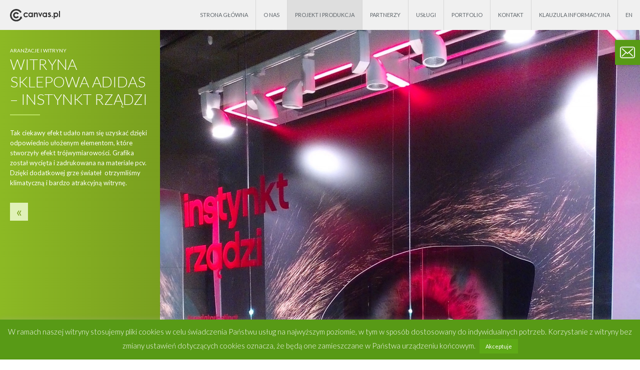

--- FILE ---
content_type: text/html; charset=UTF-8
request_url: https://canvas.pl/portfolio/witryna-sklepowa-adidas-instynkt-rzadzi/
body_size: 14294
content:
<!Doctype html>
<html lang="pl-PL" class="no-js">

<head>
  <meta charset="utf-8">
  <meta http-equiv="X-UA-Compatible" content="IE=edge">
	<meta name="google-site-verification" content="YcA1vGQjjbjLQeu_hmLzc4HsISvxGImSIe_UDCOvI_4" />

  <meta name="viewport" content="width=device-width, initial-scale=1.0, maximum-scale=1.0" />
  <link rel="apple-touch-icon" sizes="57x57" href="https://canvas.pl/wp-content/themes/canvas/images/icon/apple-touch-icon-57x57.png">
  <link rel="apple-touch-icon" sizes="60x60" href="https://canvas.pl/wp-content/themes/canvas/images/icon/apple-touch-icon-60x60.png">
  <link rel="apple-touch-icon" sizes="72x72" href="https://canvas.pl/wp-content/themes/canvas/images/icon/apple-touch-icon-72x72.png">
  <link rel="apple-touch-icon" sizes="76x76" href="https://canvas.pl/wp-content/themes/canvas/images/icon/apple-touch-icon-76x76.png">
  <link rel="apple-touch-icon" sizes="114x114" href="https://canvas.pl/wp-content/themes/canvas/images/icon/apple-touch-icon-114x114.png">
  <link rel="apple-touch-icon" sizes="120x120" href="https://canvas.pl/wp-content/themes/canvas/images/icon/apple-touch-icon-120x120.png">
  <link rel="apple-touch-icon" sizes="144x144" href="https://canvas.pl/wp-content/themes/canvas/images/icon/apple-touch-icon-144x144.png">
  <link rel="apple-touch-icon" sizes="152x152" href="https://canvas.pl/wp-content/themes/canvas/images/icon/apple-touch-icon-152x152.png">
  <link rel="apple-touch-icon" sizes="180x180" href="https://canvas.pl/wp-content/themes/canvas/images/icon/apple-touch-icon-180x180.png">
  <link rel="icon" type="image/png" href="https://canvas.pl/wp-content/themes/canvas/images/icon/favicon-32x32.png" sizes="32x32">
  <link rel="icon" type="image/png" href="https://canvas.pl/wp-content/themes/canvas/images/icon/favicon-194x194.png" sizes="194x194">
  <link rel="icon" type="image/png" href="https://canvas.pl/wp-content/themes/canvas/images/icon/favicon-96x96.png" sizes="96x96">
  <link rel="icon" type="image/png" href="https://canvas.pl/wp-content/themes/canvas/images/icon/android-chrome-192x192.png" sizes="192x192">
  <link rel="icon" type="image/png" href="https://canvas.pl/wp-content/themes/canvas/images/icon/favicon-16x16.png" sizes="16x16">
  <link rel="manifest" href="https://canvas.pl/wp-content/themes/canvas/images/icon/manifest.json">
  <link rel="mask-icon" href="https://canvas.pl/wp-content/themes/canvas/images/icon/safari-pinned-tab.svg" color="#5bbad5">
  <link rel="shortcut icon" href="https://canvas.pl/wp-content/themes/canvas/images/icon/favicon.ico">
  <meta name="msapplication-TileColor" content="#da532c">
  <meta name="msapplication-TileImage" content="https://canvas.pl/wp-content/themes/canvas/images/icon/mstile-144x144.png">
  <meta name="msapplication-config" content="https://canvas.pl/wp-content/themes/canvas/images/icon/browserconfig.xml">
  <meta name="theme-color" content="#8cb924">

  <meta name='robots' content='index, follow, max-image-preview:large, max-snippet:-1, max-video-preview:-1' />
	<style>img:is([sizes="auto" i], [sizes^="auto," i]) { contain-intrinsic-size: 3000px 1500px }</style>
	
	<!-- This site is optimized with the Yoast SEO plugin v26.2 - https://yoast.com/wordpress/plugins/seo/ -->
	<title>Witryna sklepowa Adidas Instynkt Rządzi - Okno witrynowe - Canvas</title>
	<link rel="canonical" href="https://canvas.pl/portfolio/witryna-sklepowa-adidas-instynkt-rzadzi/" />
	<meta property="og:locale" content="pl_PL" />
	<meta property="og:type" content="article" />
	<meta property="og:title" content="Witryna sklepowa Adidas Instynkt Rządzi - Okno witrynowe - Canvas" />
	<meta property="og:description" content="Tak ciekawy efekt udało nam się uzyskać dzięki odpowiednio ułożenym elementom, które stworzyły efekt trójwymiarowości. Grafika został wycięta i zadrukowana na materiale pcv.  Dzięki dodatkowej grze świateł  otrzymliśmy klimatyczną i bardzo atrakcyjną witrynę." />
	<meta property="og:url" content="https://canvas.pl/portfolio/witryna-sklepowa-adidas-instynkt-rzadzi/" />
	<meta property="og:site_name" content="Canvas" />
	<meta property="article:modified_time" content="2020-05-11T14:06:51+00:00" />
	<meta property="og:image" content="https://canvas.pl/wp-content/uploads/2016/01/instynkt_rzadzi_witrynaswiatlo.jpg" />
	<meta property="og:image:width" content="900" />
	<meta property="og:image:height" content="900" />
	<meta property="og:image:type" content="image/jpeg" />
	<meta name="twitter:card" content="summary_large_image" />
	<script type="application/ld+json" class="yoast-schema-graph">{"@context":"https://schema.org","@graph":[{"@type":"WebPage","@id":"https://canvas.pl/portfolio/witryna-sklepowa-adidas-instynkt-rzadzi/","url":"https://canvas.pl/portfolio/witryna-sklepowa-adidas-instynkt-rzadzi/","name":"Witryna sklepowa Adidas Instynkt Rządzi - Okno witrynowe - Canvas","isPartOf":{"@id":"https://canvas.pl/#website"},"primaryImageOfPage":{"@id":"https://canvas.pl/portfolio/witryna-sklepowa-adidas-instynkt-rzadzi/#primaryimage"},"image":{"@id":"https://canvas.pl/portfolio/witryna-sklepowa-adidas-instynkt-rzadzi/#primaryimage"},"thumbnailUrl":"https://canvas.pl/wp-content/uploads/2016/01/instynkt_rzadzi_witrynaswiatlo.jpg","datePublished":"2015-01-15T16:29:50+00:00","dateModified":"2020-05-11T14:06:51+00:00","breadcrumb":{"@id":"https://canvas.pl/portfolio/witryna-sklepowa-adidas-instynkt-rzadzi/#breadcrumb"},"inLanguage":"pl-PL","potentialAction":[{"@type":"ReadAction","target":["https://canvas.pl/portfolio/witryna-sklepowa-adidas-instynkt-rzadzi/"]}]},{"@type":"ImageObject","inLanguage":"pl-PL","@id":"https://canvas.pl/portfolio/witryna-sklepowa-adidas-instynkt-rzadzi/#primaryimage","url":"https://canvas.pl/wp-content/uploads/2016/01/instynkt_rzadzi_witrynaswiatlo.jpg","contentUrl":"https://canvas.pl/wp-content/uploads/2016/01/instynkt_rzadzi_witrynaswiatlo.jpg","width":900,"height":900},{"@type":"BreadcrumbList","@id":"https://canvas.pl/portfolio/witryna-sklepowa-adidas-instynkt-rzadzi/#breadcrumb","itemListElement":[{"@type":"ListItem","position":1,"name":"Strona główna","item":"https://canvas.pl/"},{"@type":"ListItem","position":2,"name":"Projekty","item":"https://canvas.pl/portfolio/"},{"@type":"ListItem","position":3,"name":"Witryna sklepowa Adidas &#8211; Instynkt rządzi"}]},{"@type":"WebSite","@id":"https://canvas.pl/#website","url":"https://canvas.pl/","name":"Canvas","description":"(English) Kolejna witryna oparta na WordPressie","potentialAction":[{"@type":"SearchAction","target":{"@type":"EntryPoint","urlTemplate":"https://canvas.pl/?s={search_term_string}"},"query-input":{"@type":"PropertyValueSpecification","valueRequired":true,"valueName":"search_term_string"}}],"inLanguage":"pl-PL"}]}</script>
	<!-- / Yoast SEO plugin. -->


<link rel='dns-prefetch' href='//challenges.cloudflare.com' />
<script type="text/javascript">
/* <![CDATA[ */
window._wpemojiSettings = {"baseUrl":"https:\/\/s.w.org\/images\/core\/emoji\/16.0.1\/72x72\/","ext":".png","svgUrl":"https:\/\/s.w.org\/images\/core\/emoji\/16.0.1\/svg\/","svgExt":".svg","source":{"concatemoji":"https:\/\/canvas.pl\/wp-includes\/js\/wp-emoji-release.min.js?ver=6.8.3"}};
/*! This file is auto-generated */
!function(s,n){var o,i,e;function c(e){try{var t={supportTests:e,timestamp:(new Date).valueOf()};sessionStorage.setItem(o,JSON.stringify(t))}catch(e){}}function p(e,t,n){e.clearRect(0,0,e.canvas.width,e.canvas.height),e.fillText(t,0,0);var t=new Uint32Array(e.getImageData(0,0,e.canvas.width,e.canvas.height).data),a=(e.clearRect(0,0,e.canvas.width,e.canvas.height),e.fillText(n,0,0),new Uint32Array(e.getImageData(0,0,e.canvas.width,e.canvas.height).data));return t.every(function(e,t){return e===a[t]})}function u(e,t){e.clearRect(0,0,e.canvas.width,e.canvas.height),e.fillText(t,0,0);for(var n=e.getImageData(16,16,1,1),a=0;a<n.data.length;a++)if(0!==n.data[a])return!1;return!0}function f(e,t,n,a){switch(t){case"flag":return n(e,"\ud83c\udff3\ufe0f\u200d\u26a7\ufe0f","\ud83c\udff3\ufe0f\u200b\u26a7\ufe0f")?!1:!n(e,"\ud83c\udde8\ud83c\uddf6","\ud83c\udde8\u200b\ud83c\uddf6")&&!n(e,"\ud83c\udff4\udb40\udc67\udb40\udc62\udb40\udc65\udb40\udc6e\udb40\udc67\udb40\udc7f","\ud83c\udff4\u200b\udb40\udc67\u200b\udb40\udc62\u200b\udb40\udc65\u200b\udb40\udc6e\u200b\udb40\udc67\u200b\udb40\udc7f");case"emoji":return!a(e,"\ud83e\udedf")}return!1}function g(e,t,n,a){var r="undefined"!=typeof WorkerGlobalScope&&self instanceof WorkerGlobalScope?new OffscreenCanvas(300,150):s.createElement("canvas"),o=r.getContext("2d",{willReadFrequently:!0}),i=(o.textBaseline="top",o.font="600 32px Arial",{});return e.forEach(function(e){i[e]=t(o,e,n,a)}),i}function t(e){var t=s.createElement("script");t.src=e,t.defer=!0,s.head.appendChild(t)}"undefined"!=typeof Promise&&(o="wpEmojiSettingsSupports",i=["flag","emoji"],n.supports={everything:!0,everythingExceptFlag:!0},e=new Promise(function(e){s.addEventListener("DOMContentLoaded",e,{once:!0})}),new Promise(function(t){var n=function(){try{var e=JSON.parse(sessionStorage.getItem(o));if("object"==typeof e&&"number"==typeof e.timestamp&&(new Date).valueOf()<e.timestamp+604800&&"object"==typeof e.supportTests)return e.supportTests}catch(e){}return null}();if(!n){if("undefined"!=typeof Worker&&"undefined"!=typeof OffscreenCanvas&&"undefined"!=typeof URL&&URL.createObjectURL&&"undefined"!=typeof Blob)try{var e="postMessage("+g.toString()+"("+[JSON.stringify(i),f.toString(),p.toString(),u.toString()].join(",")+"));",a=new Blob([e],{type:"text/javascript"}),r=new Worker(URL.createObjectURL(a),{name:"wpTestEmojiSupports"});return void(r.onmessage=function(e){c(n=e.data),r.terminate(),t(n)})}catch(e){}c(n=g(i,f,p,u))}t(n)}).then(function(e){for(var t in e)n.supports[t]=e[t],n.supports.everything=n.supports.everything&&n.supports[t],"flag"!==t&&(n.supports.everythingExceptFlag=n.supports.everythingExceptFlag&&n.supports[t]);n.supports.everythingExceptFlag=n.supports.everythingExceptFlag&&!n.supports.flag,n.DOMReady=!1,n.readyCallback=function(){n.DOMReady=!0}}).then(function(){return e}).then(function(){var e;n.supports.everything||(n.readyCallback(),(e=n.source||{}).concatemoji?t(e.concatemoji):e.wpemoji&&e.twemoji&&(t(e.twemoji),t(e.wpemoji)))}))}((window,document),window._wpemojiSettings);
/* ]]> */
</script>
<style id='wp-emoji-styles-inline-css' type='text/css'>

	img.wp-smiley, img.emoji {
		display: inline !important;
		border: none !important;
		box-shadow: none !important;
		height: 1em !important;
		width: 1em !important;
		margin: 0 0.07em !important;
		vertical-align: -0.1em !important;
		background: none !important;
		padding: 0 !important;
	}
</style>
<link rel='stylesheet' id='wp-block-library-css' href='https://canvas.pl/wp-includes/css/dist/block-library/style.min.css?ver=6.8.3' media='all' />
<style id='classic-theme-styles-inline-css' type='text/css'>
/*! This file is auto-generated */
.wp-block-button__link{color:#fff;background-color:#32373c;border-radius:9999px;box-shadow:none;text-decoration:none;padding:calc(.667em + 2px) calc(1.333em + 2px);font-size:1.125em}.wp-block-file__button{background:#32373c;color:#fff;text-decoration:none}
</style>
<style id='global-styles-inline-css' type='text/css'>
:root{--wp--preset--aspect-ratio--square: 1;--wp--preset--aspect-ratio--4-3: 4/3;--wp--preset--aspect-ratio--3-4: 3/4;--wp--preset--aspect-ratio--3-2: 3/2;--wp--preset--aspect-ratio--2-3: 2/3;--wp--preset--aspect-ratio--16-9: 16/9;--wp--preset--aspect-ratio--9-16: 9/16;--wp--preset--color--black: #000000;--wp--preset--color--cyan-bluish-gray: #abb8c3;--wp--preset--color--white: #ffffff;--wp--preset--color--pale-pink: #f78da7;--wp--preset--color--vivid-red: #cf2e2e;--wp--preset--color--luminous-vivid-orange: #ff6900;--wp--preset--color--luminous-vivid-amber: #fcb900;--wp--preset--color--light-green-cyan: #7bdcb5;--wp--preset--color--vivid-green-cyan: #00d084;--wp--preset--color--pale-cyan-blue: #8ed1fc;--wp--preset--color--vivid-cyan-blue: #0693e3;--wp--preset--color--vivid-purple: #9b51e0;--wp--preset--gradient--vivid-cyan-blue-to-vivid-purple: linear-gradient(135deg,rgba(6,147,227,1) 0%,rgb(155,81,224) 100%);--wp--preset--gradient--light-green-cyan-to-vivid-green-cyan: linear-gradient(135deg,rgb(122,220,180) 0%,rgb(0,208,130) 100%);--wp--preset--gradient--luminous-vivid-amber-to-luminous-vivid-orange: linear-gradient(135deg,rgba(252,185,0,1) 0%,rgba(255,105,0,1) 100%);--wp--preset--gradient--luminous-vivid-orange-to-vivid-red: linear-gradient(135deg,rgba(255,105,0,1) 0%,rgb(207,46,46) 100%);--wp--preset--gradient--very-light-gray-to-cyan-bluish-gray: linear-gradient(135deg,rgb(238,238,238) 0%,rgb(169,184,195) 100%);--wp--preset--gradient--cool-to-warm-spectrum: linear-gradient(135deg,rgb(74,234,220) 0%,rgb(151,120,209) 20%,rgb(207,42,186) 40%,rgb(238,44,130) 60%,rgb(251,105,98) 80%,rgb(254,248,76) 100%);--wp--preset--gradient--blush-light-purple: linear-gradient(135deg,rgb(255,206,236) 0%,rgb(152,150,240) 100%);--wp--preset--gradient--blush-bordeaux: linear-gradient(135deg,rgb(254,205,165) 0%,rgb(254,45,45) 50%,rgb(107,0,62) 100%);--wp--preset--gradient--luminous-dusk: linear-gradient(135deg,rgb(255,203,112) 0%,rgb(199,81,192) 50%,rgb(65,88,208) 100%);--wp--preset--gradient--pale-ocean: linear-gradient(135deg,rgb(255,245,203) 0%,rgb(182,227,212) 50%,rgb(51,167,181) 100%);--wp--preset--gradient--electric-grass: linear-gradient(135deg,rgb(202,248,128) 0%,rgb(113,206,126) 100%);--wp--preset--gradient--midnight: linear-gradient(135deg,rgb(2,3,129) 0%,rgb(40,116,252) 100%);--wp--preset--font-size--small: 13px;--wp--preset--font-size--medium: 20px;--wp--preset--font-size--large: 36px;--wp--preset--font-size--x-large: 42px;--wp--preset--spacing--20: 0.44rem;--wp--preset--spacing--30: 0.67rem;--wp--preset--spacing--40: 1rem;--wp--preset--spacing--50: 1.5rem;--wp--preset--spacing--60: 2.25rem;--wp--preset--spacing--70: 3.38rem;--wp--preset--spacing--80: 5.06rem;--wp--preset--shadow--natural: 6px 6px 9px rgba(0, 0, 0, 0.2);--wp--preset--shadow--deep: 12px 12px 50px rgba(0, 0, 0, 0.4);--wp--preset--shadow--sharp: 6px 6px 0px rgba(0, 0, 0, 0.2);--wp--preset--shadow--outlined: 6px 6px 0px -3px rgba(255, 255, 255, 1), 6px 6px rgba(0, 0, 0, 1);--wp--preset--shadow--crisp: 6px 6px 0px rgba(0, 0, 0, 1);}:where(.is-layout-flex){gap: 0.5em;}:where(.is-layout-grid){gap: 0.5em;}body .is-layout-flex{display: flex;}.is-layout-flex{flex-wrap: wrap;align-items: center;}.is-layout-flex > :is(*, div){margin: 0;}body .is-layout-grid{display: grid;}.is-layout-grid > :is(*, div){margin: 0;}:where(.wp-block-columns.is-layout-flex){gap: 2em;}:where(.wp-block-columns.is-layout-grid){gap: 2em;}:where(.wp-block-post-template.is-layout-flex){gap: 1.25em;}:where(.wp-block-post-template.is-layout-grid){gap: 1.25em;}.has-black-color{color: var(--wp--preset--color--black) !important;}.has-cyan-bluish-gray-color{color: var(--wp--preset--color--cyan-bluish-gray) !important;}.has-white-color{color: var(--wp--preset--color--white) !important;}.has-pale-pink-color{color: var(--wp--preset--color--pale-pink) !important;}.has-vivid-red-color{color: var(--wp--preset--color--vivid-red) !important;}.has-luminous-vivid-orange-color{color: var(--wp--preset--color--luminous-vivid-orange) !important;}.has-luminous-vivid-amber-color{color: var(--wp--preset--color--luminous-vivid-amber) !important;}.has-light-green-cyan-color{color: var(--wp--preset--color--light-green-cyan) !important;}.has-vivid-green-cyan-color{color: var(--wp--preset--color--vivid-green-cyan) !important;}.has-pale-cyan-blue-color{color: var(--wp--preset--color--pale-cyan-blue) !important;}.has-vivid-cyan-blue-color{color: var(--wp--preset--color--vivid-cyan-blue) !important;}.has-vivid-purple-color{color: var(--wp--preset--color--vivid-purple) !important;}.has-black-background-color{background-color: var(--wp--preset--color--black) !important;}.has-cyan-bluish-gray-background-color{background-color: var(--wp--preset--color--cyan-bluish-gray) !important;}.has-white-background-color{background-color: var(--wp--preset--color--white) !important;}.has-pale-pink-background-color{background-color: var(--wp--preset--color--pale-pink) !important;}.has-vivid-red-background-color{background-color: var(--wp--preset--color--vivid-red) !important;}.has-luminous-vivid-orange-background-color{background-color: var(--wp--preset--color--luminous-vivid-orange) !important;}.has-luminous-vivid-amber-background-color{background-color: var(--wp--preset--color--luminous-vivid-amber) !important;}.has-light-green-cyan-background-color{background-color: var(--wp--preset--color--light-green-cyan) !important;}.has-vivid-green-cyan-background-color{background-color: var(--wp--preset--color--vivid-green-cyan) !important;}.has-pale-cyan-blue-background-color{background-color: var(--wp--preset--color--pale-cyan-blue) !important;}.has-vivid-cyan-blue-background-color{background-color: var(--wp--preset--color--vivid-cyan-blue) !important;}.has-vivid-purple-background-color{background-color: var(--wp--preset--color--vivid-purple) !important;}.has-black-border-color{border-color: var(--wp--preset--color--black) !important;}.has-cyan-bluish-gray-border-color{border-color: var(--wp--preset--color--cyan-bluish-gray) !important;}.has-white-border-color{border-color: var(--wp--preset--color--white) !important;}.has-pale-pink-border-color{border-color: var(--wp--preset--color--pale-pink) !important;}.has-vivid-red-border-color{border-color: var(--wp--preset--color--vivid-red) !important;}.has-luminous-vivid-orange-border-color{border-color: var(--wp--preset--color--luminous-vivid-orange) !important;}.has-luminous-vivid-amber-border-color{border-color: var(--wp--preset--color--luminous-vivid-amber) !important;}.has-light-green-cyan-border-color{border-color: var(--wp--preset--color--light-green-cyan) !important;}.has-vivid-green-cyan-border-color{border-color: var(--wp--preset--color--vivid-green-cyan) !important;}.has-pale-cyan-blue-border-color{border-color: var(--wp--preset--color--pale-cyan-blue) !important;}.has-vivid-cyan-blue-border-color{border-color: var(--wp--preset--color--vivid-cyan-blue) !important;}.has-vivid-purple-border-color{border-color: var(--wp--preset--color--vivid-purple) !important;}.has-vivid-cyan-blue-to-vivid-purple-gradient-background{background: var(--wp--preset--gradient--vivid-cyan-blue-to-vivid-purple) !important;}.has-light-green-cyan-to-vivid-green-cyan-gradient-background{background: var(--wp--preset--gradient--light-green-cyan-to-vivid-green-cyan) !important;}.has-luminous-vivid-amber-to-luminous-vivid-orange-gradient-background{background: var(--wp--preset--gradient--luminous-vivid-amber-to-luminous-vivid-orange) !important;}.has-luminous-vivid-orange-to-vivid-red-gradient-background{background: var(--wp--preset--gradient--luminous-vivid-orange-to-vivid-red) !important;}.has-very-light-gray-to-cyan-bluish-gray-gradient-background{background: var(--wp--preset--gradient--very-light-gray-to-cyan-bluish-gray) !important;}.has-cool-to-warm-spectrum-gradient-background{background: var(--wp--preset--gradient--cool-to-warm-spectrum) !important;}.has-blush-light-purple-gradient-background{background: var(--wp--preset--gradient--blush-light-purple) !important;}.has-blush-bordeaux-gradient-background{background: var(--wp--preset--gradient--blush-bordeaux) !important;}.has-luminous-dusk-gradient-background{background: var(--wp--preset--gradient--luminous-dusk) !important;}.has-pale-ocean-gradient-background{background: var(--wp--preset--gradient--pale-ocean) !important;}.has-electric-grass-gradient-background{background: var(--wp--preset--gradient--electric-grass) !important;}.has-midnight-gradient-background{background: var(--wp--preset--gradient--midnight) !important;}.has-small-font-size{font-size: var(--wp--preset--font-size--small) !important;}.has-medium-font-size{font-size: var(--wp--preset--font-size--medium) !important;}.has-large-font-size{font-size: var(--wp--preset--font-size--large) !important;}.has-x-large-font-size{font-size: var(--wp--preset--font-size--x-large) !important;}
:where(.wp-block-post-template.is-layout-flex){gap: 1.25em;}:where(.wp-block-post-template.is-layout-grid){gap: 1.25em;}
:where(.wp-block-columns.is-layout-flex){gap: 2em;}:where(.wp-block-columns.is-layout-grid){gap: 2em;}
:root :where(.wp-block-pullquote){font-size: 1.5em;line-height: 1.6;}
</style>
<link rel='stylesheet' id='contact-form-7-css' href='https://canvas.pl/wp-content/plugins/contact-form-7/includes/css/styles.css?ver=6.1.2' media='all' />
<link rel='stylesheet' id='cookie-law-info-css' href='https://canvas.pl/wp-content/plugins/cookie-law-info/legacy/public/css/cookie-law-info-public.css?ver=3.3.5' media='all' />
<link rel='stylesheet' id='cookie-law-info-gdpr-css' href='https://canvas.pl/wp-content/plugins/cookie-law-info/legacy/public/css/cookie-law-info-gdpr.css?ver=3.3.5' media='all' />
<link rel='stylesheet' id='canvas-css' href='https://canvas.pl/wp-content/themes/canvas/styles/main.css?ver=1.3' media='all' />
<script type="text/javascript" src="//cdnjs.cloudflare.com/ajax/libs/jquery/2.1.4/jquery.min.js?ver=2.1.4" id="jquery-js"></script>
<script type="text/javascript" id="cookie-law-info-js-extra">
/* <![CDATA[ */
var Cli_Data = {"nn_cookie_ids":[],"cookielist":[],"non_necessary_cookies":[],"ccpaEnabled":"","ccpaRegionBased":"","ccpaBarEnabled":"","strictlyEnabled":["necessary","obligatoire"],"ccpaType":"gdpr","js_blocking":"","custom_integration":"","triggerDomRefresh":"","secure_cookies":""};
var cli_cookiebar_settings = {"animate_speed_hide":"500","animate_speed_show":"500","background":"#589a16","border":"#ffffff","border_on":"","button_1_button_colour":"#5eaa16","button_1_button_hover":"#4b8812","button_1_link_colour":"#fff","button_1_as_button":"1","button_1_new_win":"","button_2_button_colour":"#333","button_2_button_hover":"#292929","button_2_link_colour":"#444","button_2_as_button":"","button_2_hidebar":"","button_3_button_colour":"#000","button_3_button_hover":"#000000","button_3_link_colour":"#fff","button_3_as_button":"1","button_3_new_win":"","button_4_button_colour":"#000","button_4_button_hover":"#000000","button_4_link_colour":"#62a329","button_4_as_button":"","button_7_button_colour":"#61a229","button_7_button_hover":"#4e8221","button_7_link_colour":"#fff","button_7_as_button":"1","button_7_new_win":"","font_family":"inherit","header_fix":"","notify_animate_hide":"1","notify_animate_show":"","notify_div_id":"#cookie-law-info-bar","notify_position_horizontal":"right","notify_position_vertical":"bottom","scroll_close":"","scroll_close_reload":"","accept_close_reload":"","reject_close_reload":"","showagain_tab":"1","showagain_background":"#fff","showagain_border":"#000","showagain_div_id":"#cookie-law-info-again","showagain_x_position":"100px","text":"#ffffff","show_once_yn":"1","show_once":"10000","logging_on":"","as_popup":"","popup_overlay":"1","bar_heading_text":"","cookie_bar_as":"banner","popup_showagain_position":"bottom-right","widget_position":"left"};
var log_object = {"ajax_url":"https:\/\/canvas.pl\/wp-admin\/admin-ajax.php"};
/* ]]> */
</script>
<script type="text/javascript" src="https://canvas.pl/wp-content/plugins/cookie-law-info/legacy/public/js/cookie-law-info-public.js?ver=3.3.5" id="cookie-law-info-js"></script>
<link rel="https://api.w.org/" href="https://canvas.pl/wp-json/" /><link rel="alternate" title="oEmbed (JSON)" type="application/json+oembed" href="https://canvas.pl/wp-json/oembed/1.0/embed?url=https%3A%2F%2Fcanvas.pl%2Fportfolio%2Fwitryna-sklepowa-adidas-instynkt-rzadzi%2F" />
<link rel="alternate" title="oEmbed (XML)" type="text/xml+oembed" href="https://canvas.pl/wp-json/oembed/1.0/embed?url=https%3A%2F%2Fcanvas.pl%2Fportfolio%2Fwitryna-sklepowa-adidas-instynkt-rzadzi%2F&#038;format=xml" />
<link hreflang="pl" href="https://canvas.pl/pl/portfolio/witryna-sklepowa-adidas-instynkt-rzadzi/" rel="alternate" />
<link hreflang="en" href="https://canvas.pl/en/portfolio/witryna-sklepowa-adidas-instynkt-rzadzi/" rel="alternate" />
<link hreflang="x-default" href="https://canvas.pl/portfolio/witryna-sklepowa-adidas-instynkt-rzadzi/" rel="alternate" />
<meta name="generator" content="Elementor 3.32.5; features: additional_custom_breakpoints; settings: css_print_method-external, google_font-enabled, font_display-auto">
			<style>
				.e-con.e-parent:nth-of-type(n+4):not(.e-lazyloaded):not(.e-no-lazyload),
				.e-con.e-parent:nth-of-type(n+4):not(.e-lazyloaded):not(.e-no-lazyload) * {
					background-image: none !important;
				}
				@media screen and (max-height: 1024px) {
					.e-con.e-parent:nth-of-type(n+3):not(.e-lazyloaded):not(.e-no-lazyload),
					.e-con.e-parent:nth-of-type(n+3):not(.e-lazyloaded):not(.e-no-lazyload) * {
						background-image: none !important;
					}
				}
				@media screen and (max-height: 640px) {
					.e-con.e-parent:nth-of-type(n+2):not(.e-lazyloaded):not(.e-no-lazyload),
					.e-con.e-parent:nth-of-type(n+2):not(.e-lazyloaded):not(.e-no-lazyload) * {
						background-image: none !important;
					}
				}
			</style>
			
        <script>
      (function(i,s,o,g,r,a,m){i['GoogleAnalyticsObject']=r;i[r]=i[r]||function(){
      (i[r].q=i[r].q||[]).push(arguments)},i[r].l=1*new Date();a=s.createElement(o),
      m=s.getElementsByTagName(o)[0];a.async=1;a.src=g;m.parentNode.insertBefore(a,m)
      })(window,document,'script','https://www.google-analytics.com/analytics.js','ga');

      ga('create', 'UA-84207334-1', 'auto');
      ga('create', 'UA-87079122-1', 'auto');
      ga('send', 'pageview');

    </script>
        <style>
        .wrapper {display:none}
        .loader {
            width:100%;
            height:100vh;
            display: flex;
            align-items: center;
            justify-content: center;
            position: fixed;
            top: 0;
            left: 0;
            background: #fff;
            z-index: 2000;
        }
        .loader img {width:200px}
    </style>
</head>

<body class="wp-singular portfolio-template-default single single-portfolio postid-777 wp-theme-canvas witryna-sklepowa-adidas-instynkt-rzadzi elementor-default elementor-kit-1472">
<div class="loader">
    <img alt="Canvas" src="https://canvas.pl/wp-content/themes/canvas/images/logo.svg" />
</div>
<div class="wrapper">
  <!--  header START -->
  <header class="c-header js-header" role="banner" itemscope itemtype="http://schema.org/WPHeader">

    <!--  logo START -->
    <div class="c-header__logo" itemscope itemtype="http://schema.org/Organization">
      <a class="c-header__logo-link" itemprop="url" title="Canvas" href="https://canvas.pl">
        <img class="c-header__logo-type" alt="Canvas" src="https://canvas.pl/wp-content/themes/canvas/images/logo.svg" />
      </a>
    </div>
    <!-- logo END -->
    <div class="c-nav__toggle u-hidden-desktop">
      <a href="#" class="c-nav__label u-text-upper js-toggle-nav">
        <span class="c-nav__icon"></span> Menu</a>
    </div>

    <!--  nav START -->
    <nav class="c-nav js-nav" role="navigation" itemscope itemtype="http://schema.org/SiteNavigationElement">
      <div class="c-nav__header u-hidden-desktop">
        <img class="c-nav__logo-img" alt="logo" src="https://canvas.pl/wp-content/themes/canvas/images/logo-white.svg" />
      </div>
      <ul class="c-nav__list"><li id="menu-item-516" class="menu-item menu-item-type-post_type menu-item-object-page menu-item-home menu-item-516"><a href="https://canvas.pl/">Strona główna</a></li>
<li id="menu-item-34" class="menu-item menu-item-type-post_type menu-item-object-page menu-item-34"><a href="https://canvas.pl/o-canvas/">O Nas</a></li>
<li id="menu-item-35" class="menu-item menu-item-type-post_type menu-item-object-page menu-item-has-children menu-item-35"><a href="https://canvas.pl/projekt-produkcja/">Projekt i Produkcja</a>
<ul class="sub-menu">
	<li id="menu-item-100" class="menu-item menu-item-type-post_type menu-item-object-page menu-item-100"><a href="https://canvas.pl/witryny-sklepowe-i-aranzacje/">Witryny i wystawy sklepowe</a></li>
	<li id="menu-item-99" class="menu-item menu-item-type-post_type menu-item-object-page menu-item-99"><a href="https://canvas.pl/materialy-pos-projekty/">Materiały POS</a></li>
	<li id="menu-item-117" class="menu-item menu-item-type-post_type menu-item-object-page menu-item-117"><a href="https://canvas.pl/meble-sklepowe/">Meble sklepowe</a></li>
	<li id="menu-item-116" class="menu-item menu-item-type-post_type menu-item-object-page menu-item-116"><a href="https://canvas.pl/stoiska-targowe/">Stoiska targowe/wystawowe</a></li>
	<li id="menu-item-115" class="menu-item menu-item-type-post_type menu-item-object-page menu-item-115"><a href="https://canvas.pl/reklamy-swietlne/">Reklamy świetlne 3D</a></li>
	<li id="menu-item-114" class="menu-item menu-item-type-post_type menu-item-object-page menu-item-114"><a href="https://canvas.pl/indywidualne-projekty/">Indywidualne projekty</a></li>
</ul>
</li>
<li id="menu-item-1677" class="menu-item menu-item-type-custom menu-item-object-custom menu-item-has-children menu-item-1677"><a>PARTNERZY</a>
<ul class="sub-menu">
	<li id="menu-item-1678" class="menu-item menu-item-type-custom menu-item-object-custom menu-item-1678"><a href="https://iqfm.pl/">IQFM</a></li>
</ul>
</li>
<li id="menu-item-1171" class="menu-item menu-item-type-custom menu-item-object-custom menu-item-has-children menu-item-1171"><a href="#uslugi">Usługi</a>
<ul class="sub-menu">
	<li id="menu-item-442" class="menu-item menu-item-type-post_type menu-item-object-page menu-item-442"><a href="https://canvas.pl/realizacja-kampanii-w-srodowisku-detalicznym/">Realizacja kampanii w środowisku detalicznym</a></li>
	<li id="menu-item-328" class="menu-item menu-item-type-post_type menu-item-object-page menu-item-328"><a href="https://canvas.pl/montaz/">Montaż</a></li>
	<li id="menu-item-327" class="menu-item menu-item-type-post_type menu-item-object-page menu-item-327"><a href="https://canvas.pl/druk-uv/">Druk UV</a></li>
	<li id="menu-item-976" class="menu-item menu-item-type-post_type menu-item-object-page menu-item-976"><a href="https://canvas.pl/druk-cyfrowy/">Druk Cyfrowy</a></li>
	<li id="menu-item-436" class="menu-item menu-item-type-post_type menu-item-object-page menu-item-436"><a href="https://canvas.pl/druk-wielkoformatowy/">Druk wielkoformatowy</a></li>
	<li id="menu-item-441" class="menu-item menu-item-type-post_type menu-item-object-page menu-item-441"><a href="https://canvas.pl/materialy-pos/">Materiały POS</a></li>
	<li id="menu-item-440" class="menu-item menu-item-type-post_type menu-item-object-page menu-item-440"><a href="https://canvas.pl/pos-dibond-i-stal/">POS z dibondu i stali</a></li>
	<li id="menu-item-439" class="menu-item menu-item-type-post_type menu-item-object-page menu-item-439"><a href="https://canvas.pl/litery-przestrzenne/">Litery przestrzenne</a></li>
	<li id="menu-item-438" class="menu-item menu-item-type-post_type menu-item-object-page menu-item-438"><a href="https://canvas.pl/kasetony/">Kasetony</a></li>
	<li id="menu-item-437" class="menu-item menu-item-type-post_type menu-item-object-page menu-item-437"><a href="https://canvas.pl/eko-tektury/">Eko tektury</a></li>
</ul>
</li>
<li id="menu-item-511" class="menu-item menu-item-type-custom menu-item-object-custom menu-item-511"><a href="/portfolio">Portfolio</a></li>
<li id="menu-item-31" class="menu-item menu-item-type-post_type menu-item-object-page menu-item-31"><a href="https://canvas.pl/kontakt/">Kontakt</a></li>
<li id="menu-item-1667" class="menu-item menu-item-type-post_type menu-item-object-page menu-item-1667"><a href="https://canvas.pl/klauzula-informacyjna/">Klauzula informacyjna</a></li>
<li id="menu-item-41" class="qtranxs-lang-menu qtranxs-lang-menu-en menu-item menu-item-type-custom menu-item-object-custom menu-item-41"><a href="https://canvas.pl/en/portfolio/witryna-sklepowa-adidas-instynkt-rzadzi/" title="English"><img src="https://canvas.pl/wp-content/plugins/qtranslate-x/flags/gb.png" alt="English" /></a></li>
</ul>    </nav>
    <!--  nav END-->

  </header>
  <!--  header END -->
    <article class="c-project js-sticky">
        <aside class="c-project__information">
            <div class="c-project__content-wrapper">
                
                
                                <a class="c-project__subtitle" href="https://canvas.pl/projekt-produkcja/aranzacje-i-witryny/">Aranżacje i witryny</a>
                
                <h1 class="c-project__title">Witryna sklepowa Adidas &#8211; Instynkt rządzi</h1>

                                <article class="c-project__content"><p class="p1">Tak ciekawy efekt udało nam się uzyskać dzięki odpowiednio ułożenym elementom, które stworzyły efekt trójwymiarowości. Grafika został wycięta i zadrukowana na materiale pcv.<span class="Apple-converted-space">  </span>Dzięki dodatkowej grze świateł<span class="Apple-converted-space">  </span>otrzymliśmy klimatyczną i bardzo atrakcyjną witrynę.</p>
</article>
                
                <div class="c-project__nav">
                                        <div class="nav-portfolio">
                        <button
                            data-showcase=""
                            data-category="https://canvas.pl/portfolio/5-10-15-witryna/"
                            rel="prev">&laquo;</button>
                        <button
                            data-showcase=""
                            data-category=""
                            rel="next">&raquo;</button>
                    </div>
                </div>
            </div>
        </aside>
        <section class="c-project__gallery">
                                                <figure class="c-project__gallery-item">
        <img class="c-project__gallery-image lazy" data-src="https://canvas.pl/wp-content/uploads/2015/01/instynkt_rzadzi_fajne-1600x2134.jpg" alt="Witryna sklepowa Adidas &#8211; Instynkt rządzi"/>
        <figcaption class="c-project__gallery-caption">Witryna sklepowa Adidas &#8211; Instynkt rządzi</figcaption>        </figure>
                        </section>
    </article>
 
<!--  footer START -->

<footer class="c-footer u-clearfix" role="contentinfo" itemscope itemtype="http://schema.org/WPFooter">
  <div class="o-wrapper">
    <img src="https://canvas.pl/wp-content/themes/canvas/images/logo-white-full.svg" class="c-footer__logo c-logo--white">
    <div class="c-footer__item">
      <h5 class="c-heading--footer">Menu</h5>
      <ul id="menu-menu-1" class="menu"><li class="menu-item menu-item-type-post_type menu-item-object-page menu-item-home menu-item-516"><a href="https://canvas.pl/">Strona główna</a></li>
<li class="menu-item menu-item-type-post_type menu-item-object-page menu-item-34"><a href="https://canvas.pl/o-canvas/">O Nas</a></li>
<li class="menu-item menu-item-type-post_type menu-item-object-page menu-item-35"><a href="https://canvas.pl/projekt-produkcja/">Projekt i Produkcja</a></li>
<li class="menu-item menu-item-type-custom menu-item-object-custom menu-item-1677"><a>PARTNERZY</a></li>
<li class="menu-item menu-item-type-custom menu-item-object-custom menu-item-1171"><a href="#uslugi">Usługi</a></li>
<li class="menu-item menu-item-type-custom menu-item-object-custom menu-item-511"><a href="/portfolio">Portfolio</a></li>
<li class="menu-item menu-item-type-post_type menu-item-object-page menu-item-31"><a href="https://canvas.pl/kontakt/">Kontakt</a></li>
<li class="menu-item menu-item-type-post_type menu-item-object-page menu-item-1667"><a href="https://canvas.pl/klauzula-informacyjna/">Klauzula informacyjna</a></li>
<li class="qtranxs-lang-menu qtranxs-lang-menu-en menu-item menu-item-type-custom menu-item-object-custom menu-item-41"><a href="https://canvas.pl/en/portfolio/witryna-sklepowa-adidas-instynkt-rzadzi/" title="English"><img src="https://canvas.pl/wp-content/plugins/qtranslate-x/flags/gb.png" alt="English" /></a></li>
</ul>    </div>
    <div class="c-footer__item">
      <h5 class="c-heading--footer">Kontakt</h5>
      <p>Ulica Sarabandy 63<br />02-868 Warszawa<br />Poland</p>
      <p><a href="mailto:canvas@canvas.pl">canvas@canvas.pl</a><br /><a href="tel:+48226482177">+48 22 648 21 77</a></p>
    </div>
    <div class="c-logo--footer"></div>
  </div>

</footer>
<a href="https://canvas.pl/dotacje/" class="footer-eu"></a>
<!--  footer END -->
  <div class="modal fade" id="myModal" tabindex="-1" role="dialog" aria-labelledby="myModalLabel">
  <div class="modal-dialog" role="document">
    <div class="modal-content">
      <div class="modal-header">
        <button type="button" class="close" data-dismiss="modal" aria-label="Close"><span aria-hidden="true">&times;</span></button>
        <h4 class="modal-title" id="myModalLabel">Formularz kontaktowy</h4>
      </div>
        
<div class="wpcf7 no-js" id="wpcf7-f1261-o1" lang="pl-PL" dir="ltr" data-wpcf7-id="1261">
<div class="screen-reader-response"><p role="status" aria-live="polite" aria-atomic="true"></p> <ul></ul></div>
<form action="/portfolio/witryna-sklepowa-adidas-instynkt-rzadzi/#wpcf7-f1261-o1" method="post" class="wpcf7-form init" aria-label="Formularz kontaktowy" novalidate="novalidate" data-status="init">
<fieldset class="hidden-fields-container"><input type="hidden" name="_wpcf7" value="1261" /><input type="hidden" name="_wpcf7_version" value="6.1.2" /><input type="hidden" name="_wpcf7_locale" value="pl_PL" /><input type="hidden" name="_wpcf7_unit_tag" value="wpcf7-f1261-o1" /><input type="hidden" name="_wpcf7_container_post" value="0" /><input type="hidden" name="_wpcf7_posted_data_hash" value="" />
</fieldset>
<div class="wpcf7-turnstile cf-turnstile" data-sitekey="0x4AAAAAAB8EuTUZy5xOomBc" data-response-field-name="_wpcf7_turnstile_response"></div>

<div class="modal-body">
	<div class="form-group">
		<p><label>Imię i nazwisko (wymagane)</label><br />
<span class="wpcf7-form-control-wrap" data-name="your-name"><input size="40" maxlength="400" class="wpcf7-form-control wpcf7-text wpcf7-validates-as-required form-control" aria-required="true" aria-invalid="false" value="" type="text" name="your-name" /></span>
		</p>
	</div>
	<div class="form-group">
		<p><label> E-mail (wymagane)</label><br />
<span class="wpcf7-form-control-wrap" data-name="your-email"><input size="40" maxlength="400" class="wpcf7-form-control wpcf7-email wpcf7-validates-as-required wpcf7-text wpcf7-validates-as-email form-control" aria-required="true" aria-invalid="false" value="" type="email" name="your-email" /></span>
		</p>
	</div>
	<div class="form-group">
		<p><label>Temat</label><br />
<span class="wpcf7-form-control-wrap" data-name="your-subject"><input size="40" maxlength="400" class="wpcf7-form-control wpcf7-text form-control" aria-invalid="false" value="" type="text" name="your-subject" /></span>
		</p>
	</div>
	<div class="form-group">
		<p><label>Wiadomość</label><br />
<span class="wpcf7-form-control-wrap" data-name="your-message"><textarea cols="40" rows="10" maxlength="2000" class="wpcf7-form-control wpcf7-textarea form-control" aria-invalid="false" name="your-message"></textarea></span>
		</p>
	</div>
</div>
<div class="modal-footer" style="text-align:left">
	<p><button type="button" class="btn btn-default" data-dismiss="modal">Zamknij</button><input class="wpcf7-form-control wpcf7-submit has-spinner btn btn-success" type="submit" value="Wyślij" />
	</p>
</div><div class="wpcf7-response-output" aria-hidden="true"></div>
</form>
</div>
    </div>
  </div>
</div>

<button type="button" class="widget-contact-btn" data-toggle="modal" data-target="#myModal">
  <img alt="Napisz do nas" src="/wp-content/themes/canvas/images/mail.svg" />
</button>
<div class="cookies-msg">
    <div class="cookie-close"></div>
    <div class="cookie-content">
        Ta strona używa plików cookies    </div>
</div>

<script type="speculationrules">
{"prefetch":[{"source":"document","where":{"and":[{"href_matches":"\/*"},{"not":{"href_matches":["\/wp-*.php","\/wp-admin\/*","\/wp-content\/uploads\/*","\/wp-content\/*","\/wp-content\/plugins\/*","\/wp-content\/themes\/canvas\/*","\/*\\?(.+)"]}},{"not":{"selector_matches":"a[rel~=\"nofollow\"]"}},{"not":{"selector_matches":".no-prefetch, .no-prefetch a"}}]},"eagerness":"conservative"}]}
</script>
<!--googleoff: all--><div id="cookie-law-info-bar" data-nosnippet="true"><span>W ramach naszej witryny stosujemy pliki cookies w celu świadczenia Państwu usług na najwyższym poziomie, w tym w sposób dostosowany do indywidualnych potrzeb. Korzystanie z witryny bez zmiany ustawień dotyczących cookies oznacza, że będą one zamieszczane w Państwa urządzeniu końcowym.  <a role='button' data-cli_action="accept" id="cookie_action_close_header" class="small cli-plugin-button cli-plugin-main-button cookie_action_close_header cli_action_button wt-cli-accept-btn">Akceptuje</a> <a href="" id="CONSTANT_OPEN_URL" target="_blank" class="cli-plugin-main-link"></a></span></div><div id="cookie-law-info-again" data-nosnippet="true"><span id="cookie_hdr_showagain">Polityka Cookies</span></div><div class="cli-modal" data-nosnippet="true" id="cliSettingsPopup" tabindex="-1" role="dialog" aria-labelledby="cliSettingsPopup" aria-hidden="true">
  <div class="cli-modal-dialog" role="document">
	<div class="cli-modal-content cli-bar-popup">
		  <button type="button" class="cli-modal-close" id="cliModalClose">
			<svg class="" viewBox="0 0 24 24"><path d="M19 6.41l-1.41-1.41-5.59 5.59-5.59-5.59-1.41 1.41 5.59 5.59-5.59 5.59 1.41 1.41 5.59-5.59 5.59 5.59 1.41-1.41-5.59-5.59z"></path><path d="M0 0h24v24h-24z" fill="none"></path></svg>
			<span class="wt-cli-sr-only">Close</span>
		  </button>
		  <div class="cli-modal-body">
			<div class="cli-container-fluid cli-tab-container">
	<div class="cli-row">
		<div class="cli-col-12 cli-align-items-stretch cli-px-0">
			<div class="cli-privacy-overview">
				<h4>Privacy Overview</h4>				<div class="cli-privacy-content">
					<div class="cli-privacy-content-text">This website uses cookies to improve your experience while you navigate through the website. Out of these, the cookies that are categorized as necessary are stored on your browser as they are essential for the working of basic functionalities of the website. We also use third-party cookies that help us analyze and understand how you use this website. These cookies will be stored in your browser only with your consent. You also have the option to opt-out of these cookies. But opting out of some of these cookies may affect your browsing experience.</div>
				</div>
				<a class="cli-privacy-readmore" aria-label="Show more" role="button" data-readmore-text="Show more" data-readless-text="Show less"></a>			</div>
		</div>
		<div class="cli-col-12 cli-align-items-stretch cli-px-0 cli-tab-section-container">
												<div class="cli-tab-section">
						<div class="cli-tab-header">
							<a role="button" tabindex="0" class="cli-nav-link cli-settings-mobile" data-target="necessary" data-toggle="cli-toggle-tab">
								Necessary							</a>
															<div class="wt-cli-necessary-checkbox">
									<input type="checkbox" class="cli-user-preference-checkbox"  id="wt-cli-checkbox-necessary" data-id="checkbox-necessary" checked="checked"  />
									<label class="form-check-label" for="wt-cli-checkbox-necessary">Necessary</label>
								</div>
								<span class="cli-necessary-caption">Always Enabled</span>
													</div>
						<div class="cli-tab-content">
							<div class="cli-tab-pane cli-fade" data-id="necessary">
								<div class="wt-cli-cookie-description">
									Necessary cookies are absolutely essential for the website to function properly. This category only includes cookies that ensures basic functionalities and security features of the website. These cookies do not store any personal information.								</div>
							</div>
						</div>
					</div>
																	<div class="cli-tab-section">
						<div class="cli-tab-header">
							<a role="button" tabindex="0" class="cli-nav-link cli-settings-mobile" data-target="non-necessary" data-toggle="cli-toggle-tab">
								Non-necessary							</a>
															<div class="cli-switch">
									<input type="checkbox" id="wt-cli-checkbox-non-necessary" class="cli-user-preference-checkbox"  data-id="checkbox-non-necessary" checked='checked' />
									<label for="wt-cli-checkbox-non-necessary" class="cli-slider" data-cli-enable="Enabled" data-cli-disable="Disabled"><span class="wt-cli-sr-only">Non-necessary</span></label>
								</div>
													</div>
						<div class="cli-tab-content">
							<div class="cli-tab-pane cli-fade" data-id="non-necessary">
								<div class="wt-cli-cookie-description">
									Any cookies that may not be particularly necessary for the website to function and is used specifically to collect user personal data via analytics, ads, other embedded contents are termed as non-necessary cookies. It is mandatory to procure user consent prior to running these cookies on your website.								</div>
							</div>
						</div>
					</div>
										</div>
	</div>
</div>
		  </div>
		  <div class="cli-modal-footer">
			<div class="wt-cli-element cli-container-fluid cli-tab-container">
				<div class="cli-row">
					<div class="cli-col-12 cli-align-items-stretch cli-px-0">
						<div class="cli-tab-footer wt-cli-privacy-overview-actions">
						
															<a id="wt-cli-privacy-save-btn" role="button" tabindex="0" data-cli-action="accept" class="wt-cli-privacy-btn cli_setting_save_button wt-cli-privacy-accept-btn cli-btn">SAVE &amp; ACCEPT</a>
													</div>
						
					</div>
				</div>
			</div>
		</div>
	</div>
  </div>
</div>
<div class="cli-modal-backdrop cli-fade cli-settings-overlay"></div>
<div class="cli-modal-backdrop cli-fade cli-popupbar-overlay"></div>
<!--googleon: all-->			<script>
				const lazyloadRunObserver = () => {
					const lazyloadBackgrounds = document.querySelectorAll( `.e-con.e-parent:not(.e-lazyloaded)` );
					const lazyloadBackgroundObserver = new IntersectionObserver( ( entries ) => {
						entries.forEach( ( entry ) => {
							if ( entry.isIntersecting ) {
								let lazyloadBackground = entry.target;
								if( lazyloadBackground ) {
									lazyloadBackground.classList.add( 'e-lazyloaded' );
								}
								lazyloadBackgroundObserver.unobserve( entry.target );
							}
						});
					}, { rootMargin: '200px 0px 200px 0px' } );
					lazyloadBackgrounds.forEach( ( lazyloadBackground ) => {
						lazyloadBackgroundObserver.observe( lazyloadBackground );
					} );
				};
				const events = [
					'DOMContentLoaded',
					'elementor/lazyload/observe',
				];
				events.forEach( ( event ) => {
					document.addEventListener( event, lazyloadRunObserver );
				} );
			</script>
			<script type="text/javascript" src="//cdnjs.cloudflare.com/ajax/libs/headroom/0.7.0/headroom.min.js?ver=0.7.0" id="headroom-js"></script>
<script type="text/javascript" src="//cdnjs.cloudflare.com/ajax/libs/slick-carousel/1.5.8/slick.min.js?ver=1.5.8" id="slick-js"></script>
<script type="text/javascript" src="//maxcdn.bootstrapcdn.com/bootstrap/3.3.7/js/bootstrap.min.js?ver=3.3.2" id="bootstrap-js"></script>
<script type="text/javascript" src="//cdnjs.cloudflare.com/ajax/libs/magnific-popup.js/1.0.0/jquery.magnific-popup.min.js?ver=3.3.2" id="popup-js"></script>
<script type="text/javascript" src="//cdnjs.cloudflare.com/ajax/libs/jquery.lazy/1.7.9/jquery.lazy.min.js?ver=3.3.2" id="lazy-js"></script>
<script type="text/javascript" src="//cdnjs.cloudflare.com/ajax/libs/jquery.lazy/1.7.9/jquery.lazy.plugins.min.js?ver=3.3.2" id="lazyplugin-js"></script>
<script type="text/javascript" src="https://canvas.pl/wp-content/themes/canvas/scripts/main.js?ver=1.0.0" id="canvasscripts-js"></script>
<script type="text/javascript" src="https://canvas.pl/wp-includes/js/dist/hooks.min.js?ver=4d63a3d491d11ffd8ac6" id="wp-hooks-js"></script>
<script type="text/javascript" src="https://canvas.pl/wp-includes/js/dist/i18n.min.js?ver=5e580eb46a90c2b997e6" id="wp-i18n-js"></script>
<script type="text/javascript" id="wp-i18n-js-after">
/* <![CDATA[ */
wp.i18n.setLocaleData( { 'text direction\u0004ltr': [ 'ltr' ] } );
/* ]]> */
</script>
<script type="text/javascript" src="https://canvas.pl/wp-content/plugins/contact-form-7/includes/swv/js/index.js?ver=6.1.2" id="swv-js"></script>
<script type="text/javascript" id="contact-form-7-js-translations">
/* <![CDATA[ */
( function( domain, translations ) {
	var localeData = translations.locale_data[ domain ] || translations.locale_data.messages;
	localeData[""].domain = domain;
	wp.i18n.setLocaleData( localeData, domain );
} )( "contact-form-7", {"translation-revision-date":"2025-10-01 13:24:59+0000","generator":"GlotPress\/4.0.1","domain":"messages","locale_data":{"messages":{"":{"domain":"messages","plural-forms":"nplurals=3; plural=(n == 1) ? 0 : ((n % 10 >= 2 && n % 10 <= 4 && (n % 100 < 12 || n % 100 > 14)) ? 1 : 2);","lang":"pl"},"This contact form is placed in the wrong place.":["Ten formularz kontaktowy zosta\u0142 umieszczony w niew\u0142a\u015bciwym miejscu."],"Error:":["B\u0142\u0105d:"]}},"comment":{"reference":"includes\/js\/index.js"}} );
/* ]]> */
</script>
<script type="text/javascript" id="contact-form-7-js-before">
/* <![CDATA[ */
var wpcf7 = {
    "api": {
        "root": "https:\/\/canvas.pl\/wp-json\/",
        "namespace": "contact-form-7\/v1"
    },
    "cached": 1
};
/* ]]> */
</script>
<script type="text/javascript" src="https://canvas.pl/wp-content/plugins/contact-form-7/includes/js/index.js?ver=6.1.2" id="contact-form-7-js"></script>
<script type="text/javascript" src="https://challenges.cloudflare.com/turnstile/v0/api.js" id="cloudflare-turnstile-js" data-wp-strategy="async"></script>
<script type="text/javascript" id="cloudflare-turnstile-js-after">
/* <![CDATA[ */
document.addEventListener( 'wpcf7submit', e => turnstile.reset() );
/* ]]> */
</script>

    </div>    <script id="autoptimize"></script>
  </body>
</html>


--- FILE ---
content_type: text/css
request_url: https://canvas.pl/wp-content/themes/canvas/styles/main.css?ver=1.3
body_size: 15590
content:
@import url('//maxcdn.bootstrapcdn.com/bootstrap/3.3.7/css/bootstrap.min.css');
/*@import url('//fonts.googleapis.com/css?family=Lato%3A300%2C400%2C700&#038;subset=latin%2Clatin-ext');*/

@import url('https://fonts.googleapis.com/css2?family=Lato:ital,wght@0,100;0,300;0,400;0,700;0,900;1,100;1,300;1,400;1,700;1,900&display=swap');


/*! Canvas WordPress Theme | April 11th 2016, 2:53:43 AM */
/**
 * Reset
 * --------------------------------------------------
 */
html {
  font-family: sans-serif;
  font-size: 62.5%;

  box-sizing: border-box;

  -ms-text-size-adjust: 100%;
  -webkit-text-size-adjust: 100%;
  -webkit-tap-highlight-color: transparent;
}

*,
*:before,
*:after {
  box-sizing: border-box;
}

body,
h1,
h2,
h3,
h4,
h5,
h6,
p,
blockquote,
pre,
dl,
dd,
ol,
ul,
form,
fieldset,
legend,
figure,
table,
th,
td,
caption,
hr {
  margin: 0;
  padding: 0;
}

h1,
h2,
h3,
h4,
h5,
h6,
strong,
b {
  font-weight: normal;
}

address,
cite,
dfn,
em,
i {
  font-style: normal;
}

a {
  text-decoration: none;
}

img {
  max-width: 100%;

  vertical-align: top;
}

ul,
ol {
  list-style-position: inside;
  list-style-type: none;
}

/**
 * Base
 * -----------------------------------------------------------------------------
 */
body {
  font-family: "lato", "Helvetica Neue", Helvetica, Arial, sans-serif;
  font-size: 1.3rem;
  font-weight: 400;
  line-height: 2rem;
  color: #828b90;
  text-rendering: optimizeSpeed;
  -moz-osx-font-smoothing: grayscale;
  -webkit-font-smoothing: antialiased;
  position: relative;
}

@media screen and (min-width: 800px) {
  body {
    padding-top: 60px;
  }
}

h1,
h2,
h3,
h4,
h5,
h6 {
  font-family: "lato", "Helvetica Neue", Helvetica, Arial, sans-serif;
  font-size: 1.3rem;
  font-weight: 700;
  line-height: 2.4rem;

  margin: 0 0 1rem;

  color: #1e1e1e;
}

p {
  margin: 0 0 1rem;
}

a {
  transition: all .3s ease-in-out;
  text-decoration: none;

  color: #8cb924;
}

a:active,
a:focus,
a:hover {
  color: #4b6413;
}

a:active,
a:focus {
  outline: none;
}

hr {
  margin: 2rem 0;

  border-top: 0;
  border-right: 0;
  border-bottom: 1px solid #d3d6d8;
  border-left: 0;
}

img,
picture {
  max-width: 100%;
  margin: 0;
}

/**
 * Object
 * -----------------------------------------------------------------------------
 * Namespace: `o-`
 * Block: `wrapper`
 * -----------------------------------------------------------------------------
 */
.o-wrapper {
  /* max-width: 1800px; */
  margin: 0 auto;
  /* padding: 0 2rem; */
}

/**
 * Utility
 * -----------------------------------------------------------------------------
 * Namespace: `u-`
 * Block: `utility`
 * -----------------------------------------------------------------------------
 */
.u-text-upper {
  text-transform: uppercase;
}

.u-hidden-desktop {
  display: block;
}

@media screen and (min-width: 800px) {
  .u-hidden-desktop {
    display: none;
  }
}

.u-relative {
  position: relative;
}

.u-hidden-mobile {
  display: none;
}

@media screen and (min-width: 800px) {
  .u-hidden-mobile {
    display: block;
  }
}

.u-pull-right {
  float: right;
}

.u-sm-text-center {
  text-align: center;
}

@media screen and (min-width: 800px) {
  .u-sm-text-center {
    text-align: left;
  }
}

.u-hidden {
  display: none !important;
}

.u-add-top {
  margin-top: 2rem;
}

.u-add-bottom {
  margin-bottom: 2rem;
}

.u-text-center {
  text-align: center;
}

.u-visually-hidden {
  position: absolute !important;

  overflow: hidden;
  clip: rect(1px, 1px, 1px, 1px);

  width: 1px !important;
  height: 1px !important;
  padding: 0 !important;

  border: 0 !important;
}

.u-text-white {
  color: #fff !important;
}

.u-clearfix:after {
  display: table;
  clear: both;

  content: "";
}

.u-hide {
  display: none;
}

.u-col {
  float: left;
}

.u-col-3of4 {
  width: 75%;
}

.u-col-2of3 {
  width: 66.666%;
}

.u-col-1of4 {
  width: 25%;
}

.u-col-1of2 {
  width: 50%;
}

.u-col-1of3 {
  width: 33.3333%;
}

/**
 * Component
 * -----------------------------------------------------------------------------
 * Namespace: `c-`
 * Block: `header`
 * -----------------------------------------------------------------------------
 */
.c-header {
  position: relative;

  display: block;

  width: 100%;
  height: 60px;

  transition: all .3s ease-in-out;
  -webkit-transform: translate3d(0, 0, 0);
  transform: translate3d(0, 0, 0);

  background: #f0f0f0;
}

.c-header .c-nav {
  display: none;
}

@media screen and (min-width: 800px) {
  .c-header {
    position: fixed;
    z-index: 1000;
    top: 0;
    left: 0;
  }
  .c-header.headroom--unpinned {
    -webkit-transform: translate3d(0, -60px, 0);
    transform: translate3d(0, -60px, 0);
  }
  .c-header .c-nav {
    display: block;
    overflow: visible;
  }
}

.has-nav-active .c-header {
  -webkit-transform: translate3d(-22rem, 0, 0);
  transform: translate3d(-22rem, 0, 0);
}

@media screen and (min-width: 800px) {
  .has-nav-active .c-header {
    -webkit-transform: translate3d(0, 0, 0);
    transform: translate3d(0, 0, 0);
  }
}

.c-header__logo {
  margin-left: 2rem;
}

.c-header__logo-link {
  display: inline-block;

  margin-top: .5rem;
}

.c-header__logo-type {
  display: block;

  width: 100px;
  height: 25px;
  margin-top: 1.3rem;
}

.c-header__logo-sign g {
  fill: #8cb924;
}

/**
 * Component
 * -----------------------------------------------------------------------------
 * Namespace: `c-`
 * Block: `nav`
 * -----------------------------------------------------------------------------
 */
.c-nav {
  position: fixed;
  z-index: 1000;
  top: 0;
  right: 0;

  overflow-y: scroll;

  width: 22rem;
  height: 100%;

  transition: all .3s ease-in-out;
  -webkit-transform: translate3d(22rem, 0, 0);
  transform: translate3d(22rem, 0, 0);

  background: #333;
}

@media screen and (min-width: 800px) {
  .c-nav {
    position: absolute;
    top: 0;
    right: 0;

    width: auto;
    height: 60px;

    -webkit-transform: translate3d(0, 0, 0);
    transform: translate3d(0, 0, 0);

    background: transparent;
  }
}

.has-nav-active {
  overflow: hidden;
}

@media screen and (min-width: 800px) {
  .has-nav-active {
    overflow: visible;
  }
}

.has-nav-active .c-nav {
  -webkit-transform: translate3d(0, 0, 0);
  transform: translate3d(0, 0, 0);
}

@media screen and (min-width: 800px) {
  .has-nav-active .c-nav {
    -webkit-transform: translate3d(0, 0, 0);
    transform: translate3d(0, 0, 0);
  }
}

.has-nav-active .c-nav__icon:before {
  right: -3px;

  width: 10px;
  margin-top: -3px;

  -webkit-transform: rotate(45deg);
  transform: rotate(45deg);
}

.has-nav-active .c-nav__icon:after {
  right: -3px;

  width: 10px;
  margin-top: 3px;

  -webkit-transform: rotate(-45deg);
  transform: rotate(-45deg);
}

.c-nav__toggle {
  position: absolute;
  top: 1.8rem;
  right: 2rem;
}

.c-nav__label {
  font-size: 1.2rem;
  font-weight: 600;

  text-transform: uppercase;

  color: #5d6469;
}

.c-nav__label:active,
.c-nav__label:focus,
.c-nav__label:hover {
  color: #5d6469;
}

.c-nav__icon {
  position: relative;
  top: -3px;
  right: 0;
  left: -3px;

  display: inline-block;

  width: 20px;
  height: 2px;

  transition-delay: .6s;
  transition-timing-function: ease-in-out;
  transition-duration: .3s;
  transition-property: all;
  -webkit-transform: rotate(0deg);
  transform: rotate(0deg);

  background-color: #5d6469;
}

.c-nav__icon:after,
.c-nav__icon:before {
  position: absolute;
  right: 0;

  display: block;

  width: 20px;
  height: 2px;

  content: "";
  transition-delay: .6s;
  transition-timing-function: ease-in-out;
  transition-duration: .3s;
  transition-property: all;

  background-color: #5d6469;
}

.c-nav__icon:before {
  margin-top: -5px;
}

.c-nav__icon:after {
  margin-top: 5px;
}

.c-nav__list {
  margin: 2rem;
}

.c-nav__list .sub-menu {
  display: none;

  -webkit-perspective: 1000;
  perspective: 1000;
}

@media screen and (min-width: 800px) {
  .c-nav__list {
    margin: 0;
  }
  .c-nav__list .sub-menu {
    position: absolute;
    z-index: 1000;
    top: 60px;
    left: 0;

    display: block;
    visibility: hidden;

    width: 200px;
    padding: 2rem;

    transition: all .3s ease-in-out;
    -webkit-transform: rotate3d(1, 0, 0, -90deg);
    transform: rotate3d(1, 0, 0, -90deg);
    -webkit-transform-origin: top;
    transform-origin: top;

    opacity: 0;
    background: #72971d;
  }
  .c-nav__list .sub-menu .menu-item {
    line-height: 1;

    display: block;

    width: 100%;
    height: auto;
    margin: 0 0 1.5rem 0;

    border-width: 0;
  }
  .c-nav__list .sub-menu .menu-item:hover,
  .c-nav__list .sub-menu .menu-item.current-menu-item,
  .c-nav__list .sub-menu .menu-item.current-menu-parent {
    background-color: transparent !important;
  }
  .c-nav__list .sub-menu .menu-item:last-child {
    margin: 0;
  }
  .c-nav__list .sub-menu .menu-item a {
    line-height: 1;

    width: 100%;
    height: auto;
    padding: 0;

    transition: all .3s ease-in-out;

    color: #fff;
    border: 0;
  }
  .c-nav__list .sub-menu .menu-item a:hover {
    opacity: .7;
    background-color: transparent !important;
  }
}

.c-nav__list .menu-item {
  margin-bottom: .5rem;
}

@media screen and (min-width: 800px) {
  .c-nav__list .menu-item {
    line-height: 60px;

    display: inline-block;
    float: left;

    height: 60px;
    margin: 0;

    transition: all .3s ease-in-out;
  }
  .c-nav__list .menu-item:hover,
  .c-nav__list .menu-item.current-menu-item,
  .c-nav__list .menu-item.current-menu-parent {
    background-color: #dedede;
  }
}

.c-nav__list .menu-item:last-child {
  margin: 0;
}

.c-nav__list .menu-item:last-child a {
  border: 0;
}

.c-nav__list .menu-item.qtranxs-lang-menu a img {
  display: none;
}

.c-nav__list .menu-item.qtranxs-lang-menu-en a:after {
  content: "EN";
}

.c-nav__list .menu-item.qtranxs-lang-menu-pl a:after {
  content: "PL";
}

.c-nav__list a {
  font-size: 1.3rem;
  font-weight: 400;

  text-transform: uppercase;

  color: #fff;
}

@media screen and (min-width: 800px) {
  .c-nav__list a {
    font-size: 1.1rem;

    display: inline-block;
    float: left;

    height: 60px;
    padding: 0 1.5rem;

    color: #5d6469;
    border-right: 1px solid #d7d7d7;
  }
}

.c-nav__list .menu-item-has-children {
  position: relative;
}

.c-nav__list .menu-item-has-children:hover .sub-menu {
  visibility: visible;

  -webkit-transform: perspective(400px) rotate3d(1, 0, 0, 0deg);
  transform: perspective(400px) rotate3d(1, 0, 0, 0deg);

  opacity: 1;
}

.c-nav__header {
  height: 60px;

  background-image: linear-gradient(90deg, #8cb924 0%, #799f1f 100%);
}

.no-csstransforms .sub-menu,
.no-csstransforms3d .sub-menu,
.no-csstransitions .sub-menu {
  display: none;
}

.no-csstransforms .menu-item-has-children:hover .sub-menu,
.no-csstransforms3d .menu-item-has-children:hover .sub-menu,
.no-csstransitions .menu-item-has-children:hover .sub-menu {
  display: block;
  visibility: visible;

  opacity: 1;
}

.c-nav__logo-img {
  height: 25px;
  margin-top: 1.7rem;
  margin-left: 2rem;
}

/**
 * Component
 * -----------------------------------------------------------------------------
 * Namespace: `c-`
 * Block: `main`
 * -----------------------------------------------------------------------------
 */
.c-main {
  min-height: 300px;

  transition: all .3s ease-in-out;
  -webkit-transform: translate3d(0, 0, 0);
  transform: translate3d(0, 0, 0);
}

@media screen and (min-width: 800px) {
  .c-main {
    min-height: 600px;
  }
}

.has-nav-active .c-main {
  -webkit-transform: translate3d(-22rem, 0, 0);
  transform: translate3d(-22rem, 0, 0);
}

@media screen and (min-width: 800px) {
  .has-nav-active .c-main {
    -webkit-transform: translate3d(0, 0, 0);
    transform: translate3d(0, 0, 0);
  }
}

/**
 * Component
 * -----------------------------------------------------------------------------
 * Namespace: `c-`
 * Block: `sldier`
 * -----------------------------------------------------------------------------
 */
/* Slick CSS */
.slick-slider {
  position: relative;

  display: block;

  box-sizing: border-box;

  -webkit-user-select: none;
  -moz-user-select: none;
  -ms-user-select: none;
  user-select: none;

  -ms-touch-action: pan-y;
  touch-action: pan-y;
  -webkit-tap-highlight-color: transparent;
}

.slick-list {
  position: relative;

  display: block;
  overflow: hidden;

  margin: 0;
  padding: 0;
}

.slick-list:focus {
  outline: none;
}

.slick-list.dragging {
  cursor: pointer;
  cursor: hand;
}

.slick-slider .slick-track,
.slick-slider .slick-list {
  -webkit-transform: translate3d(0, 0, 0);
  transform: translate3d(0, 0, 0);
}

.slick-track {
  position: relative;
  top: 0;
  left: 0;

  display: block;
}

.slick-track:before,
.slick-track:after {
  display: table;

  content: "";
}

.slick-track:after {
  clear: both;
}

.slick-loading .slick-track {
  visibility: hidden;
}

.slick-slide {
  display: none;
  float: left;

  height: 100%;
  min-height: 1px;
}

[dir="rtl"] .slick-slide {
  float: right;
}

.slick-slide img {
  display: block;
}

.slick-slide.slick-loading img {
  display: none;
}

.slick-slide.dragging img {
  pointer-events: none;
}

.slick-initialized .slick-slide {
  display: block;
}

.slick-loading .slick-slide {
  visibility: hidden;
}

.slick-vertical .slick-slide {
  display: block;

  height: auto;

  border: 1px solid transparent;
}

.slick-arrow.slick-hidden {
  display: none;
}

.slick-dots {
  position: absolute;
  bottom: 2rem;
  left: 2rem;
}

@media screen and (min-width: 520px) {
  .slick-dots {
    right: 10rem;
    bottom: 10rem;
    left: auto;
  }
}

.slick-dots li {
  display: block;
  float: left;

  margin-right: 8px;
}

.slick-dots li:last-child {
  margin-right: 0;
}

.slick-dots li button {
  font-size: 0;
  line-height: 0;

  display: block;

  width: 15px;
  height: 15px;
  padding: 0;

  cursor: pointer;

  color: transparent;
  border: 2px solid #fff;
  border-radius: 50%;
  outline: none;
  background: transparent;
}

.slick-dots li.slick-active button {
  background-color: #fff;
}

/**
 * Component
 * -----------------------------------------------------------------------------
 * Namespace: `c-`
 * Block: `footer`
 * -----------------------------------------------------------------------------
 */
.c-footer {
  clear: both;
  overflow: hidden;

  padding: 5rem 2rem;

  transition: all .3s ease-in-out;
  -webkit-transform: translate3d(0, 0, 0);
  transform: translate3d(0, 0, 0);

  background: #2f2f2f;
  position:relative;
}

.dotacje .c-footer {/* display:none */}
.dotacje .footer-eu {/* display:none */}

@media screen and (min-width: 800px) {
  .c-footer {
    padding: 60px 30px;
  }
}

.has-nav-active .c-footer {
  -webkit-transform: translate3d(-22rem, 0, 0);
  transform: translate3d(-22rem, 0, 0);
}

@media screen and (min-width: 800px) {
  .has-nav-active .c-footer {
    -webkit-transform: translate3d(0, 0, 0);
    transform: translate3d(0, 0, 0);
  }
}

.c-footer__link--forin {
  position: relative;
  top: .2rem;

  opacity: .3;
}

.c-footer__link--forin:hover,
.c-footer__link--forin:focus {
  opacity: 1;
}

.c-footer__img--forin {
  height: 22px;
  margin-left: 3px;
}

.c-footer__img--gospodarka {
  height: 30px;
  margin-top: -3px;
}

.c-footer__item {
  position: relative;
  z-index: 100;

  margin-bottom: 5rem;
}

@media screen and (min-width: 520px) {
  .c-footer__item {
    float: left;

    width: 150px;
    margin-bottom: 0;
    margin-left: 10rem;
  }
}

.c-footer__logo {
  margin-bottom: 5rem;
}

@media screen and (min-width: 520px) {
  .c-footer__logo {
    float: left;
  }
}

.c-footer a {
  color: rgba(255, 255, 255, .5);
}

.c-footer a:hover {
  color: #fff;
}

.c-footer .qtranxs-lang-menu {
  display: none;
}

/**
 * Component
 * -----------------------------------------------------------------------------
 * Namespace: `c-`
 * Block: `button`
 * -----------------------------------------------------------------------------
 */
[class^="c-button"] {
  font-family: inherit;
  font-size: 1.1rem;
  font-weight: 400;
  line-height: inherit;

  display: inline-block;
  overflow: visible;

  margin: 0;
  padding: .5rem 1rem;

  -webkit-user-select: none;
  -moz-user-select: none;
  -ms-user-select: none;
  user-select: none;
  transition: all .3s ease-in-out;
  text-align: center;
  vertical-align: middle;
  text-transform: uppercase;

  color: #8cb924;
  border-width: 1px;
  border-style: solid;
  border-color: #8cb924;
  background: transparent;

  -webkit-appearance: none;
}

[class^="c-button"]:active,
[class^="c-button"]:focus,
[class^="c-button"]:hover {
  color: #fff;
  background-color: #8cb924;
}

[class^="c-button"]:hover,
[class^="c-button"]:focus {
  text-decoration: none;

  outline: 0;
}

[class^="c-button"]:not(:disabled) {
  cursor: pointer;
}

[class^="c-button"]:-moz-focus-inner {
  padding: 0;

  border: 0;
}

.c-button--small {
  padding: .2rem .5rem;
}

.c-button--link {
  font-weight: 500;

  padding: 0;

  border: 0;
}

.c-button--link:active,
.c-button--link:focus,
.c-button--link:hover {
  color: #4b6413;
  background-color: transparent;
}

.c-button--project-nav {
  font-weight: 700;

  display: inline-block;

  width: 30px;
  height: 30px;
  margin-top: 1rem;
  margin-right: 1rem;

  border: 1px solid #8cb924;
}

.c-button--project-nav:active,
.c-button--project-nav:focus,
.c-button--project-nav:hover {
  background-color: #8cb924;
}

.c-button--slider {
  font-size: 1.1rem;

  text-transform: uppercase;

  color: #d7eda3;
  border-color: #d7eda3;
}

.c-button--slider:hover {
  color: #fff;
  border-color: #fff;
}

.c-button--default {
  color: #fff;
  background-color: #8cb924;
}

.c-button--default:hover {
  border-color: #7ca420;
  background-color: #7ca420;
}

.c-button--white {
  color: #fff;
  border-color: #fff;
}

.c-button--white:hover {
  background-color: rgba(255, 255, 255, .2);
}

.c-button + .c-button {
  margin-left: 2rem;
}

/**
 * Component
 * -----------------------------------------------------------------------------
 * Namespace: `c-`
 * Block: `grid`
 * -----------------------------------------------------------------------------
 */
.c-grid:before,
.c-grid:after {
  display: table;

  content: "";
}

.c-grid:after {
  clear: both;
}

.c-grid--projects {
  min-height: 600px;

  transition: all .3s ease-in-out;
}

.c-grid--projects .c-grid__sizer {
  width: 100%;
}

@media screen and (min-width: 800px) {
  .c-grid--projects .c-grid__sizer {
    width: 50%;
  }
}

@media screen and (min-width: 920px) {
  .c-grid--projects .c-grid__sizer {
    width: 33.34%;
  }
}

.c-grid--projects .c-grid__item {
  width: 100%;
}

@media screen and (min-width: 800px) {
  .c-grid--projects .c-grid__item {
    width: 50%;
  }
}

@media screen and (min-width: 920px) {
  .c-grid--projects .c-grid__item {
    width: 33.33%;
  }
}

.c-grid--projects .c-grid__item--half {
  width: 100%;
}

@media screen and (min-width: 800px) {
  .c-grid--projects .c-grid__item--half {
    width: 50%;
  }
}

@media screen and (min-width: 920px) {
  .c-grid--projects .c-grid__item--half {
    width: 50%;
  }
}

.c-grid--projects .c-grid__item--fourth {
  width: 100%;
}

@media screen and (min-width: 800px) {
  .c-grid--projects .c-grid__item--fourth {
    width: 50%;
  }
}

@media screen and (min-width: 920px) {
  .c-grid--projects .c-grid__item--fourth {
    width: 25%;
  }
}

.c-grid--category .c-grid__item {
  position: relative;
  width: 100%;
}

body.uslugi .c-grid--category .c-grid__item {
  max-height:800px;
  overflow:hidden;
}

@media screen and (min-width: 800px) {
  .c-grid--category .c-grid__item {
    width: 50%;
  }
}

.c-grid--home .c-grid__item {
  position: relative;

  width: 100%;
}

@media screen and (min-width: 920px) {
  .c-grid--home .c-grid__item {
    width: 33.333%;
  }
}

.post-type-archive-portfolio .c-grid__sizer {
  width: 100%;
}

@media screen and (min-width: 800px) {
  .post-type-archive-portfolio .c-grid__sizer {
    width: 50%;
  }
}

@media screen and (min-width: 920px) {
  .post-type-archive-portfolio .c-grid__sizer {
    width: 20%;
  }
}

.post-type-archive-portfolio .c-grid__item {
  width: 100%;
}

@media screen and (min-width: 800px) {
  .post-type-archive-portfolio .c-grid__item {
    width: 50%;
  }
}

@media screen and (min-width: 920px) {
  .post-type-archive-portfolio .c-grid__item {
    width: 20%;
  }
}

@media screen and (min-width: 800px) {
  .home .c-grid--category .c-grid__item {
    width: 33.333%;
  }
}

.c-grid__item {
  float: left;
}

/**
 * Component
 * -----------------------------------------------------------------------------
 * Namespace: `c-`
 * Block: `card`
 * -----------------------------------------------------------------------------
 */
.c-category-card {
  position: relative;

  overflow: hidden;
}

body.uslugi .c-category-card {
  position: static;

}

.c-category-card:hover .c-category-card__img {
  -webkit-transform: scale3d(1.05, 1.05, 1);
  transform: scale3d(1.05, 1.05, 1);

  -webkit-filter: grayscale(0);
  filter: grayscale(0);
}

.c-category-card__img {
  display: block;

  width: 100%;

  transition: all .3s ease-in-out;
  -webkit-transform: scale3d(1.01, 1.01, 1);
  transform: scale3d(1.01, 1.01, 1);

  -webkit-backface-visibility: hidden;
  -webkit-filter: grayscale(1);
  filter: grayscale(1);
}

.c-category-card__content {
  position: absolute;
  bottom: 0;
  left: 0;

  width: 100%;
}

.c-category-card__title {
  font-size: 1.2rem;
  font-weight: 500;

  display: inline-block;

  margin: 0;
  padding: .5rem 1rem;

  text-transform: uppercase;

  color: #fff;
  background: #8cb924;
}

/**
 * Component
 * -----------------------------------------------------------------------------
 * Namespace: `c-`
 * Block: `page`
 * -----------------------------------------------------------------------------
 */
.c-page {
  position: relative;
}

.c-page__title {
  font-size: 2rem;
  font-weight: 400;

  margin: 0;
}

.c-page__title--no-bottom {
  margin: 0;
}

.c-page__header {
  padding: 3rem 0;

  text-align: center;

  border-bottom: 1px solid #eeeff0;
}

.c-page__intro p {
  margin: 0;
}

.c-page__hero {
  position: relative;

  overflow: hidden;

  height: 200px;

  background-repeat: no-repeat;
  background-position: 50% 50%;
  background-size: cover;
}

@media screen and (min-width: 800px) {
  .c-page__hero {
    height: 400px;
  }
}

.c-page__content {
  width: 100%;
  margin: 4rem 0;
}

@media screen and (min-width: 800px) {
  .c-page__content {
    width: 80%;
    margin: 4rem auto;
  }
}

@media screen and (min-width: 920px) {
  .c-page__content {
    width: 60%;
    margin: 4rem auto;
  }
}

.c-page__content ul,
.c-page__content ol {
  margin-bottom: 2rem;
  margin-left: 1rem;

  list-style-type: disc;
}

.c-page__content p {
  margin-bottom: 1rem;
}

.c-page__content p:last-child {
  margin-bottom: 0;
}

.c-page__content h1,
.c-page__content h2,
.c-page__content h3,
.c-page__content h4,
.c-page__content h5,
.c-page__content h6 {
  font-weight: 400;

  margin-bottom: 1rem;
}

.c-page__content h1 {
  font-size: 3rem;
}

.c-page__content h2 {
  font-size: 2.5rem;
}

.c-page__content h3 {
  font-size: 2rem;
}

.c-page__content h4 {
  font-size: 2rem;
}

.c-page__content h5 {
  font-size: 1.5rem;
}

.c-page__content h6 {
  font-size: 1.2rem;
}

.c-page__content .alignleft {
  float: left;

  margin: 0 15px 30px 0;
}

.c-page__content .aligncenter {
  display: block;

  margin: 0 auto 30px;
}

.c-page__content .alignright {
  float: right;

  margin: 0 0 30px 15px;
}

.c-page__content .alignnone {
  display: block;
  float: none;

  margin: 0 0 30px;
}

.c-page__content .size-full {
  width: 100%;
  height: auto;
  margin: 0 0 30px;
}

.c-page__content p.alignleft {
  float: left;

  margin: 5px 15px 30px 0;
}

.c-page__content p.aligncenter {
  display: block;

  margin: 5px auto 30px;
}

.c-page__content p.alignright {
  float: right;

  margin: 5px 0 30px 15px;
}

.c-page__content p.alignnone {
  display: block;
  float: none;

  margin: 5px 0 30px;
}

.c-page__content p.size-full {
  width: 100%;
  height: auto;
  margin: 5px 0 30px;
}

/**
 * Component
 * -----------------------------------------------------------------------------
 * Namespace: `c-`
 * Block: `filter`
 * -----------------------------------------------------------------------------
 */
.c-filter {
  margin: 0;
  padding: 1rem;

  background-color: #666;
}

.c-filter__item {
  display: inline;

  margin-right: .5rem;
}

.c-filter__link {
  font-size: 1rem;
  font-weight: 700;

  display: inline-block;

  padding: .2rem .5rem;

  text-transform: uppercase;

  color: #b3b3b3;
}

.c-filter__link.is-active,
.c-filter__link:hover {
  color: #fff;
}

/**
 * Component
 * -----------------------------------------------------------------------------
 * Namespace: `c-`
 * Block: `project-card`
 * -----------------------------------------------------------------------------
 */
.c-project-card {
  width: 100%;
  margin: 0;
  position:relative;
  background: #fff;
}

.c-project-card:hover .c-project-card__img {
  -webkit-transform: scale3d(1.05, 1.05, 1);
  transform: scale3d(1.05, 1.05, 1);
}

.c-project-card__img {
  width: 100%;

  transition: all .3s ease-in-out;
  -webkit-transform: scale3d(1.01, 1.01, 1);
  transform: scale3d(1.01, 1.01, 1);

  -webkit-backface-visibility: hidden;
  backface-visibility: hidden;
}

.c-grid--home .c-project-card__img {
  -webkit-filter: grayscale(1);
  filter: grayscale(1);
}

.c-grid--home .c-project-card__img:hover {
  -webkit-filter: grayscale(0);
  filter: grayscale(0);
}

.c-project-card__img-link {
  display: block;
  overflow: hidden;

  width: 100%;
}

.c-project-card__content {
  padding: 1rem;

  border-top: 3px solid #8cb924;
}

.c-project-card__title {
  font-size: 1.2rem;
  font-weight: 500;

  position: absolute;
  bottom: 0;
  left: 0;

  display: inline-block;

  margin: 0;
  padding: .5rem 1rem;

  text-transform: uppercase;

  color: #fff;
  background: #8cb924;
}

.c-project-card__subtitle {
  font-size: 1.1rem;
  font-weight: 400;

  margin: 0;

  text-transform: uppercase;

  color: #abb1b4;
}

/**
 * Component
 * -----------------------------------------------------------------------------
 * Namespace: `c-`
 * Block: `project-grid`
 * -----------------------------------------------------------------------------
 */
.c-project-grid {
  background-color: #f0f0f0;
}

.c-project-grid .wp-pagenavi {
  padding: 1rem;

  background-color: #666;
}

.c-project-grid .wp-pagenavi:before,
.c-project-grid .wp-pagenavi:after {
  display: table;

  content: "";
}

.c-project-grid .wp-pagenavi:after {
  clear: both;
}

.c-project-grid .wp-pagenavi .pages,
.c-project-grid .wp-pagenavi .page,
.c-project-grid .wp-pagenavi .current {
  display: none;
}

.c-project-grid .wp-pagenavi .nextpostslink,
.c-project-grid .wp-pagenavi .previouspostslink {
  font-size: 1rem;
  font-weight: 700;
  line-height: 40px;

  display: inline-block;

  margin: .5rem;

  text-align: center;
  text-transform: uppercase;

  color: #fff;
}

.c-project-grid .wp-pagenavi .nextpostslink:hover,
.c-project-grid .wp-pagenavi .previouspostslink:hover {
  color: #8cb924;
}

.c-project-grid .wp-pagenavi .nextpostslink {
  float: right;
}

.c-project-grid .wp-pagenavi .previouspostslink {
  float: left;
}

.c-project-grid__nav:before,
.c-project-grid__nav:after {
  display: table;

  content: "";
}

.c-project-grid__nav:after {
  clear: both;
}

/**
 * Component
 * -----------------------------------------------------------------------------
 * Namespace: `c-`
 * Block: `page`
 * -----------------------------------------------------------------------------
 */
.c-project:before,
.c-project:after {
  display: table;

  content: "";
}

.c-project:after {
  clear: both;
}

@media screen and (min-width: 800px) {
  .c-project.is-scrolled .c-project__information {
    /* position: fixed; */
    /* top: 0; */
    /* left: 0; */
    /* float: none; */
    /* transition: all .3s ease-in-out; */
  }
  .c-project.is-scrolled .c-project__gallery {
    /* margin-left: 33.333%; */
  }
}

@media screen and (min-width: 920px) {
  .c-project.is-scrolled .c-project__gallery {
    /* margin-left: 25%; */
  }
}

@media screen and (min-width: 800px) {
  .c-project.has-header .c-project__information {
    top: 60px;
  }
}

.has-nav-active .c-project {
  transition: all .3s ease-in-out;
  -webkit-transform: translate3d(-22rem, 0, 0);
  transform: translate3d(-22rem, 0, 0);
}

@media screen and (min-width: 800px) {
  .has-nav-active .c-project {
    -webkit-transform: translate3d(0, 0, 0);
    transform: translate3d(0, 0, 0);
  }
}

.c-project {
  background: linear-gradient(90deg, #8cb924 0%, #799f1f 25%);
}

.c-project__information {
  top: 0;
  width: 100%;
  /* background-image: linear-gradient(90deg, #8cb924 0%, #799f1f 100%); */
}

@media screen and (min-width: 800px) {
  .c-project__information {
    position: relative;

    float: left;

    width: 33.333%;
    height: 100vh;
  }
}

@media screen and (min-width: 920px) {
  .c-project__information {
    width: 25%;
  }
}

.c-project__nav {
  margin-top: 3rem;
}

.c-project__nav a {
  font-size: 1.8rem;
  font-weight: 700;

  display: inline-block;

  padding: .5rem 1rem;

  background-color: #e0f1b8;
}

.c-project__nav a:hover {
  color: #fff;
  background-color: rgba(255, 255, 255, .3);
}

.c-project__nav a + a {
  margin-left: 1rem;
}

.c-project__gallery {
  float: left;

  width: 100%;
  padding: 0;
}

@media screen and (min-width: 800px) {
  .c-project__gallery {
    width: 66.333%;
    /* min-height: 700px; */
  }
}

@media screen and (min-width: 920px) {
  .c-project__gallery {
    width: 75%;
  }
}

.c-project__gallery-item {
  margin: 0;
}

.c-project__gallery-image {
  display: block;

  width: 100%;
}

.c-project__gallery-caption {
  width: 100%;
  margin: 0;
  padding: 1rem;

  text-align: center;

  color: rgba(255, 255, 255, .5);
  background-color: #666;
}

.c-project__title {
  font-size: 3rem;
  font-weight: 300;
  line-height: 3.5rem;

  position: relative;

  margin: 0 0 4rem;

  text-transform: uppercase;

  color: #fff;
}

.c-project__title:after {
  position: absolute;
  bottom: -1.5rem;
  left: 0;

  display: block;

  width: 60px;
  height: 2px;

  content: "";

  background-color: #bae162;
}

.c-project__content-wrapper {
  padding: 3rem 2rem;
}

.c-project__subtitle {
  font-size: 1rem;

  margin-bottom: .5rem;

  text-transform: uppercase;

  color: #fff;
}

.c-project__subtitle:hover {
  color: #fff;
}

.c-project__taxonomy-items {
  font-size: 1rem;

  margin-bottom: 0;

  text-transform: uppercase;

  color: #fff;
}

.c-project__taxonomy-items a {
  color: #c4e578;
}

.c-project__taxonomy-items a:hover {
  color: #fff;
}

.c-project__taxonomy-tag:after {
  content: ",";
}

.c-project__taxonomy-tag:last-child:after {
  content: "";
}

.c-project__content p {
  color: #fff;
}

.c-project__content a {
  text-decoration: underline;

  color: #fff;
}

/**
 * Component
 * -----------------------------------------------------------------------------
 * Namespace: `c-`
 * Block: `alert`
 * -----------------------------------------------------------------------------
 */
.c-alert {
  margin: 2rem 0;
  padding: 1rem;
}

.c-alert__content {
  margin: 0;

  text-align: center;

  color: #fff;
}

@media screen and (min-width: 800px) {
  .c-alert__content {
    text-align: left;
  }
}

.c-alert--danger {
  background-color: #d16573;
}

.c-alert--info {
  background-color: #63b7f6;
}

.c-alert--success {
  background-color: #79b731;
}

/**
 * Component
 * -----------------------------------------------------------------------------
 * Namespace: `c-`
 * Block: `cta`
 * -----------------------------------------------------------------------------
 */
.c-cta {
  padding: 5rem 0;

  background-color: #8cb924;
}

.c-cta__headline {
  font-size: 2.8rem;
  font-weight: 400;

  margin-bottom: 2rem;

  text-transform: uppercase;

  color: #fff;
}

.c-cta__or {
  font-size: 1rem;

  display: block;

  margin: 1rem;

  color: #d7eda3;
}

@media screen and (min-width: 520px) {
  .c-cta__or {
    display: inline;

    margin: 0 1rem;
  }
}

/**
 * Component
 * -----------------------------------------------------------------------------
 * Namespace: `c-`
 * Block: `service`
 * -----------------------------------------------------------------------------
 */
.c-service__wrapper {
  padding: 2rem;

  background-color: #666;
}

.c-service {
  margin-bottom: 3rem;

  background-color: #fff;
  box-shadow: 0 0 15px rgba(0, 0, 0, .25);
}

.c-service:last-child {
  margin-bottom: 0;
}

.c-service__content {
  padding: 2rem;

  border-top: 3px solid #8cb924;
}

.c-service__content p:last-child {
  margin-bottom: 0;
}

.c-service__img {
  display: block;

  width: 100%;
}

.c-service__title {
  font-weight: 400;
}

/**
 * Component
 * -----------------------------------------------------------------------------
 * Namespace: `c-`
 * Block: `contact`
 * -----------------------------------------------------------------------------
 */
@media screen and (min-width: 800px) {
  .c-contact {
    width: 65%;
  }
  .c-contact .c-about__content {
    margin: 4rem 5rem;
    padding: 0;
  }
}

.c-contact__container {
  display:flex;
}

@media (max-width:800px) {
  .c-contact__container {
    flex-direction: column;
  }
}

.c-contact__map-container {
  position: relative;

  width: 100%;
  height: 300px;

  background-color: #8cb924;
}

@media screen and (min-width: 800px) {
  .c-contact__map-container {
    position: sticky!important;
    /* z-index: 200; */
    top: 0px!important;
    /* right: 0; */
    width: 35%;
    height: calc(100vh - 0px);
    order: 2;
  }
}

.c-contact__map {
  width: 100%;
  height: 100%;
}

.c-contact__items {
  margin-bottom: 2rem;
  padding: 2rem;
  font-size: 0;
}

.c-contact__items:before,
.c-contact__items:after {
  display: table;

  content: "";
}

.c-contact__items:after {
  clear: both;
}

.c-contact__items--pos {
  margin-bottom: 0;

  background-color: #8cb924;
}

.c-contact__items--pos .c-about__content {
  padding: 0;
}

@media screen and (min-width: 800px) {
  .c-contact__items .c-feature {
    width: 50%;
  }
  .c-contact__items .c-feature:nth-child(2n+1) {
    /* clear:both */
  }
}

@media screen and (min-width: 1120px) {
  .c-contact__items .c-feature {
    width: 33.333%;
    max-width: 300px;
  }
  .c-contact__items .c-feature:nth-child(2n+1) {
    clear:none
  }
  .c-contact__items .c-feature:nth-child(3n+1) {
    clear:both;
  }
}

.c-contact__items .c-feature__text.u-text-white a {
  color: #fff;
}

.c-contact__items .c-feature__text p {
  margin: 0;
}

.c-contact__title--pos {
  font-size: 3rem;
  font-weight: 300;
  line-height: 3.5rem;

  position: relative;

  margin: 0 0 4rem;

  text-transform: uppercase;

  color: #fff;
}

.c-contact__title--pos:after {
  position: absolute;
  bottom: -1.5rem;
  left: 50%;

  display: block;

  width: 60px;
  height: 2px;
  margin-left: -30px;

  content: "";

  background-color: #bae162;
}

@media screen and (min-width: 800px) {
  .c-contact__title--pos:after {
    left: 0;

    margin-left: 0;
  }
}

.c-contact__people:before,
.c-contact__people:after {
  display: table;

  content: "";
}

.c-contact__people:after {
  clear: both;
}

.c-contact__people .c-feature {
  max-width: 280px;
  margin: 0 auto 2rem;

  border: 1px solid #f0f0f0;
}

@media screen and (min-width: 800px) {
  .c-contact__people .c-feature {
    width: 48%;
    max-width: 370px;
    margin: 0 2% 2% 0;
    margin-right: 2%;
  }
}

@media screen and (min-width: 800px) {
  .c-contact__people .c-feature__content {
    position: relative;
    left: 50%;

    margin: 0;

    -webkit-transform: translateX(-50%);
    transform: translateX(-50%);
    text-align: left;
  }
}

.c-contact__people .c-feature__text p {
  margin: 0;
}

/**
 * Component
 * -----------------------------------------------------------------------------
 * Namespace: `c-`
 * Block: `testimonial`
 * -----------------------------------------------------------------------------
 */
.c-testimonial:before,
.c-testimonial:after {
  display: table;

  content: "";
}

.c-testimonial:after {
  clear: both;
}

.c-testimonial__item {
  position: relative;
  z-index: 1;

  display: block;

  width: 300px;
  height: 300px;
  margin: 3rem auto;

  background-color: #fff;
  box-shadow: 0 0 20px rgba(0, 0, 0, .3);
}

@media screen and (min-width: 800px) {
  .c-testimonial__item {
    float: left;

    width: 50%;
    height: auto;
    margin: 0;
    padding-bottom: 50%;

    box-shadow: none;
  }
}

@media screen and (min-width: 920px) {
  .c-testimonial__item {
    width: 33%;
    padding-bottom: 33%;
  }
}

.c-testimonial__item:hover {
  z-index: 2;

  box-shadow: 0 0 20px rgba(0, 0, 0, .1);
}

.c-testimonial__item:hover .c-testimonial__logo {
  opacity: 1;

  -webkit-filter: none;
  filter: none;
}

.c-testimonial__company {
  font-size: 1rem;
  font-weight: 500;

  text-transform: uppercase;

  color: #abb1b4;
}

.c-testimonial__logo {
  position: absolute;
  top: 50%;
  left: 50%;

  width: 150px;

  transition: all .3s ease-in-out;
  -webkit-transform: translate(-50%, -50%);
  transform: translate(-50%, -50%);

  opacity: .5;

  -webkit-filter: grayscale(1);
  filter: grayscale(1);
}

/**
 * Component
 * -----------------------------------------------------------------------------
 * Namespace: `c-`
 * Block: `category`
 * -----------------------------------------------------------------------------
 */
.c-category {
  transition: all .3s ease-in-out;
  background: #8cb924;
}

.page-template-service-page .c-category {
  background-image: linear-gradient(90deg, #e18335 0%, #d77320 100%);
}

body.dotacje .c-category {background: #0061a4;}

.c-category:before,
.c-category:after {
  display: table;

  content: "";
}

.c-category:after {
  clear: both;
}

@media screen and (min-width: 800px) {
  .c-category.is-scrolled .c-category__information {
    position: fixed;
    top: 0;
    left: 0;
    float: none;
    /* transition: all .5s ease-in-out .2s; */
  }

  .c-category.is-scrolled .c-category__items {
    margin-left: 33.333%;
  }

  body.uslugi .c-category.is-scrolled .c-category__items {
    margin-left: 0%;
  }

  body.dotacje  .c-category .c-category__information {

  }

  body .c-category.is-scrolled .c-category__information,
  body .c-project__information,
  body.dotacje  .c-category.is-scrolled .c-category__information {
    position: static;
    float: left;
    width: 25%;
  }
}

@media screen and (max-width: 920px) {

  body .c-category .c-category__information,
  body .c-project__information,
  body.dotacje  .c-category .c-category__information {
    position: static;
    float: none;
    width: 100%;
  }
  body .c-category.is-scrolled .c-category__information,
  body .c-project__information,
  body.dotacje .c-category.is-scrolled .c-category__information {
    position: static;
    float: none;
    width: 100%;
  }

  body .c-category__items,
  body .c-project__gallery,
  body .c-project__information,
  body.dotacje .c-category__items
  {width:100%;margin: 0!important;}
}

@media screen and (min-width: 920px) {
  .c-category.is-scrolled .c-category__items {
    margin-left: 25%;
  }

  body .c-category.is-scrolled .c-category__items,
  body .c-project__gallery,
  body.dotacje .c-category.is-scrolled .c-category__items {
    margin-left:0;
  }

  body.uslugi .c-category.is-scrolled .c-category__items {
    margin-left: 0%;
  }
}

@media screen and (min-width: 800px) {
  .c-category.has-header .c-category__information {
    top: 60px;
  }
}

.has-nav-active .c-category {
  transition: all .3s ease-in-out;
  -webkit-transform: translate3d(-22rem, 0, 0);
  transform: translate3d(-22rem, 0, 0);
}

@media screen and (min-width: 800px) {
  .has-nav-active .c-category {
    -webkit-transform: translate3d(0, 0, 0);
    transform: translate3d(0, 0, 0);
  }
}

.c-category__information {
  position: relative;
  top: 0;
  width: 100%;
  /* background-image: linear-gradient(90deg, #8cb924 0%, #799f1f 100%); */
}

.page-eu.c-category__information {
  background:#0061a4;
}

@media screen and (min-width: 800px) {
  .c-category__information {
    position: relative;
    float: left;
    width: 33.333%;
    height: 100vh;
  }
  body .c-category__information,
  body .c-project__information,
  body.dotacje .c-category__information {
    height: auto;
    transition: all .5s ease-in-out .2s;
  }
}

@media screen and (min-width: 920px) {
  .c-category__information {
    width: 25%;
  }
}

.c-category__nav {
  margin-top: 3rem;
}

.c-category__nav a {
  line-height: 30px;

  display: inline-block;

  width: 30px;
  height: 30px;

  text-align: center;

  border: 1px solid #8cb924;
}

.c-category__nav a:hover {
  color: #fff;
  background-color: #8cb924;
}

.c-category__intro p {
  color: #fff;
}

.c-category__intro a {
  text-decoration: underline;

  color: #fff;
}

.c-category__intro h2 {
  color: #fff;
}

.c-category__items {
  float: left;

  width: 100%;
}

@media screen and (min-width: 800px) {
  .c-category__items {
    width: 66.333%;
    min-height: 600px;
  }

  body.uslugi .c-category__items {
    width: 100%;
  }
}

@media screen and (min-width: 920px) {
  .c-category__items {
    width: 75%;
  }

  body.uslugi .c-category__items {
    width: 100%;
  }
}

.c-category__title {
  font-size: 3rem;
  font-weight: 300;
  line-height: 3.5rem;

  position: relative;

  margin: 0 0 4rem;

  text-transform: uppercase;

  color: #fff;
}

.c-category__title:after {
  position: absolute;
  bottom: -1.5rem;
  left: 0;

  display: block;

  width: 60px;
  height: 2px;

  content: "";

  background-color: #bae162;
}

.page-eu.c-category__information .c-category__title:after {
  background-color: #fff;
}
.c-category__intro strong {font-weight:bold}

.c-category__content-wrapper {
  padding: 3rem 2rem;
}

@media screen and (min-width: 800px) {
  .c-category__content-wrapper {
    padding: 3rem 2rem 3rem;
  }
}

.c-category__parent-link {
  font-size: 1rem;

  margin-bottom: .5rem;

  text-transform: uppercase;

  color: #c4e578;
}
.page-eu.c-category__information .c-category__parent-link {
  color: #fff;
}

.c-category__parent-link:hover {
  color: #fff;
}

/**
 * Component
 * -----------------------------------------------------------------------------
 * Namespace: `c-`
 * Block: `about`
 * -----------------------------------------------------------------------------
 */
.c-about--home:before,
.c-about--home:after {
  display: table;

  content: "";
}

.c-about--home:after {
  clear: both;
}

.c-about__home {
  width: 100%;
}

@media screen and (min-width: 800px) {
  .c-about__home {
    float: left;

    width: 50%;
  }
}

.c-about__hero {
  position: relative;

  overflow: hidden;

  padding: 4rem 0;

  background-color: #8cb924;
  background-repeat: no-repeat;
  background-size: cover;
}

@media screen and (min-width: 800px) {
  .c-about__hero {
    height: 500px;
    padding: 0;
  }
}

.c-about__hero:after {
  position: absolute;
  z-index: 0;
  top: 0;
  left: 0;

  width: 100%;
  height: 100%;

  content: "";

  background-color: transparent;
}

.c-about__title,
.c-about__content-title {
  font-size: 4rem;
  font-weight: 300;
  line-height: 4.5rem;

  position: relative;

  margin: 0 0 4rem;

  text-transform: uppercase;

  color: #fff;
}

@media screen and (min-width: 800px) {
  .c-about__title,
  .c-about__content-title {
    font-size: 4rem;
    line-height: 4.5rem;
  }
}

.c-about__title:after,
.c-about__content-title:after {
  position: absolute;
  bottom: -1.5rem;
  left: 50%;

  display: block;

  width: 60px;
  height: 2px;
  margin-left: -30px;

  content: "";

  background-color: #bae162;
}

.c-about__title--home:after,
.c-about__content-title--home:after {
  left: 0;

  margin: 0;
}

@media screen and (min-width: 800px) {
  .c-about__title--left:after,
  .c-about__content-title--left:after {
    left: 0;

    margin: 0;
  }
}

.c-about__content-title {
  font-size: 2.5rem;
  line-height: 2.5rem;

  color: #1e1e1e;
}

@media screen and (min-width: 800px) {
  .c-about__content-title {
    font-size: 3.2rem;
    line-height: 4rem;
  }
}

.c-about__intro {
  position: relative;
  z-index: 100;

  text-align: center;
}

@media screen and (min-width: 800px) {
  .c-about__intro {
    position: absolute;
    top: 50%;
    left: 50%;

    width: 80%;
    margin: 0;

    -webkit-transform: translate(-50%, -50%);
    transform: translate(-50%, -50%);
  }
}

.c-about__intro--cta .c-about__subtitle {
  color: #fff;
}

.c-about__intro--cta .c-about__title:after {
  background-color: #fff;
}

.c-about__intro--cta .c-about__intro-content {
  font-size: 1.6rem;

  margin-bottom: 2rem;
}

.c-about__hero-logo {
  position: absolute;
  z-index: 1;
  top: 50%;
  left: 50%;

  height: 1000px;

  -webkit-transform: translate(-50%, -50%);
  transform: translate(-50%, -50%);

  opacity: .1;
}

.c-about__intro-content {
  font-size: 1.6rem;
  line-height: 2.4rem;

  max-width: 400px;
  margin: 0 auto;

  color: #fff;
}

@media screen and (min-width: 800px) {
  .c-about__intro-content {
    font-size: 2rem;

    max-width: 600px;
  }
}

.c-about__text {
  font-size: 1.6rem;

  max-width: 600px;
  margin: 0 auto;
}

.c-about__text--home {
  max-width: 500px;
  margin: 0;
}

.c-about__subtitle {
  font-size: 1rem;
  line-height: 1;

  margin: 0 0 .5rem;

  text-transform: uppercase;

  color: #c4e578;
}

.c-about__subtitle--gray {
  color: #abb1b4;
}

.c-about__clients-title {
  font-size: 1rem;
  line-height: 1;

  margin: 2rem 0;

  text-align: center;
  text-transform: uppercase;

  color: #d3d6d8;
}

.c-about__clients {
  padding-top: 3rem;
  padding-bottom: 2rem;

  text-align: center;

  box-shadow: inset 0 20px 20px rgba(0, 0, 0, .05);
}

.c-about__clients:before,
.c-about__clients:after {
  display: table;

  content: "";
}

.c-about__clients:after {
  clear: both;
}

.c-about__client {
  position: relative;

  display: inline-block;

  width: 120px;
  height: 120px;
}

.c-about__client img {
  position: relative;
  top: 50%;
  left: 50%;

  display: block;

  width: 80px;

  transition: all .3s ease-in-out;
  -webkit-transform: translate(-50%, -50%);
  transform: translate(-50%, -50%);

  opacity: .5;

  -webkit-filter: grayscale(1);
  filter: grayscale(1);
}

.c-about__client img:hover {
  opacity: 1;

  -webkit-filter: none;
  filter: none;
}

.c-about__features {
  padding: 2rem 2rem 10rem;
}

.c-about__features:before,
.c-about__features:after {
  display: table;

  content: "";
}

.c-about__features:after {
  clear: both;
}

@media screen and (min-width: 800px) {
  .c-about__features {
    width: 800px;
    margin: 0 auto;
  }
}

.c-about__content {
  max-width: 800px;
  margin: 10rem auto 5rem;
  padding: 0 2rem;
}

.c-about__content--home {
  width: 100%;
  margin: 0;
  padding: 6rem 4rem 6rem 2rem;
}

@media screen and (min-width: 800px) {
  .c-about__content--home {
    float: left;

    width: 50%;
    padding: 6rem 4rem 2rem 2rem;
  }
}

@media screen and (min-width: 920px) {
  .c-about__content--home {
    padding: 8rem 4rem 2rem 2rem;
  }
}

@media screen and (min-width: 1120px) {
  .c-about__content--home {
    padding: 10rem 6rem 2rem 2rem;
  }
}

.c-about__home-text {
  margin-bottom: 2rem;
}

.c-about__cta {
  position: relative;

  overflow: hidden;

  padding: 5rem 0;

  background-size: cover;
}

@media screen and (min-width: 800px) {
  .c-about__cta {
    height: 500px;
  }
}

.c-about__cta:after {
  position: absolute;
  top: 0;
  left: 0;

  display: block;

  width: 100%;
  height: 100%;

  content: "";

  background-color: rgba(0, 0, 0, .5);
}

/**
 * Component
 * -----------------------------------------------------------------------------
 * Namespace: `c-`
 * Block: `feature`
 * -----------------------------------------------------------------------------
 */
.c-feature {
  padding: 2rem;
}

@media screen and (min-width: 800px) {
  .c-feature {
    float: left;
    width: 50%;
    display: inline-block;
    vertical-align: top;
  }
}

.c-feature--person {
  margin-bottom: 2rem;
}

.c-feature--person .c-feature__title {
  line-height: 1.3;

  margin-bottom: 0;
}

.c-feature--person .c-feature__subtitle {
  font-size: 1rem;
  line-height: 1;

  text-transform: uppercase;

  color: #abb1b4;
}

.c-feature__icon {
  position: relative;

  float: none;

  width: 60px;
  height: 60px;
  margin: 2rem auto;

  text-align: center;

  border: 1px solid #f0f0f0;
  border-radius: 50%;
}

@media screen and (min-width: 800px) {
  .c-feature__icon {
    float: left;

    margin: 0;
  }
}

.c-feature__icon--person {
  border: 0;
}

.c-feature__img {
  position: absolute;
  top: 50%;
  left: 50%;

  width: 24px;

  -webkit-transform: translate(-50%, -50%);
  transform: translate(-50%, -50%);
}

.c-feature__img--person {
  display: block;

  width: 60px;
  height: 60px;

  border-radius: 50%;
}

.c-feature__content {
  max-width: 320px;
  margin: 0 auto;
  text-align: center;
  font-size: 13px;
}

@media screen and (min-width: 800px) {
  .c-feature__content {
    margin-right: 0;
    margin-left: 80px;
    text-align: left;
  }
}

.c-feature__title {
  font-size: 1.8rem;
  font-weight: 400;
}

.c-feature__text-half {
  padding-right: 1rem;
}

.c-feature__profile-pic {
  display: block;

  width: 80px;
  height: 80px;
  margin: 1rem auto;

  border-radius: 50%;
}

@media screen and (min-width: 800px) {
  .c-feature__profile-pic {
    float: left;

    margin: 0 20px 0 0;
  }
}

/**
 * Component
 * -----------------------------------------------------------------------------
 * Namespace: `c-`
 * Block: `mfp`
 * -----------------------------------------------------------------------------
 */
.mfp-bg {
  position: fixed;
  z-index: 1042;
  top: 0;
  left: 0;

  overflow: hidden;

  width: 100%;
  height: 100%;

  opacity: .8;
  background: #0b0b0b;

  filter: alpha(opacity=80);
}

.mfp-wrap {
  position: fixed;
  z-index: 1043;
  top: 0;
  left: 0;

  width: 100%;
  height: 100%;

  outline: none !important;

  -webkit-backface-visibility: hidden;
}

.mfp-container {
  position: absolute;
  top: 0;
  left: 0;

  box-sizing: border-box;
  width: 100%;
  height: 100%;
  padding: 0 8px;

  text-align: center;
}

.mfp-container:before {
  display: inline-block;

  height: 100%;

  content: "";
  vertical-align: middle;
}

.mfp-align-top .mfp-container:before {
  display: none;
}

.mfp-content {
  position: relative;
  z-index: 1045;

  display: inline-block;

  margin: 0 auto;

  text-align: left;
  vertical-align: middle;
}

.mfp-inline-holder .mfp-content,
.mfp-ajax-holder .mfp-content {
  width: 100%;

  cursor: auto;
}

.mfp-ajax-cur {
  cursor: progress;
}

.mfp-zoom-out-cur,
.mfp-zoom-out-cur .mfp-image-holder .mfp-close {
  cursor: zoom-out;
}

.mfp-zoom {
  cursor: pointer;
  cursor: zoom-in;
}

.mfp-auto-cursor .mfp-content {
  cursor: auto;
}

.mfp-close,
.mfp-arrow,
.mfp-preloader,
.mfp-counter {
  -webkit-user-select: none;
  -moz-user-select: none;
  -ms-user-select: none;
  user-select: none;
}

.mfp-loading.mfp-figure {
  display: none;
}

.mfp-hide {
  display: none !important;
}

.mfp-preloader {
  position: absolute;
  z-index: 1044;
  top: 50%;
  right: 8px;
  left: 8px;

  width: auto;
  margin-top: -.8em;

  text-align: center;

  color: #ccc;
}

.mfp-preloader a {
  color: #ccc;
}

.mfp-preloader a:hover {
  color: white;
}

.mfp-s-ready .mfp-preloader {
  display: none;
}

.mfp-s-error .mfp-content {
  display: none;
}

button.mfp-close,
button.mfp-arrow {
  z-index: 1046;

  display: block;
  overflow: visible;

  padding: 0;

  cursor: pointer;

  border: 0;
  outline: none;
  background: transparent;
  box-shadow: none;

  -webkit-appearance: none;
}

button::-moz-focus-inner {
  padding: 0;

  border: 0;
}

.mfp-close {
  font-family: Arial, Baskerville, monospace;
  font-size: 28px;
  font-style: normal;
  line-height: 44px;

  position: absolute;
  top: 0;
  right: 0;

  width: 44px;
  height: 44px;
  padding: 0 0 18px 10px;

  text-align: center;
  text-decoration: none;

  opacity: .65;
  color: white;

  filter: alpha(opacity=65);
}

.mfp-close:hover,
.mfp-close:focus {
  opacity: 1;

  filter: alpha(opacity=100);
}

.mfp-close:active {
  top: 1px;
}

.mfp-close-btn-in .mfp-close {
  color: #333;
}

.mfp-image-holder .mfp-close,
.mfp-iframe-holder .mfp-close {
  right: -6px;

  width: 100%;
  padding-right: 6px;

  text-align: right;

  color: white;
}

.mfp-counter {
  font-size: 12px;
  line-height: 18px;

  position: absolute;
  top: 0;
  right: 0;

  white-space: nowrap;

  color: #ccc;
}

.mfp-arrow {
  position: absolute;
  top: 50%;

  width: 90px;
  height: 110px;
  margin: 0;
  margin-top: -55px;
  padding: 0;

  opacity: .65;

  filter: alpha(opacity=65);
  -webkit-tap-highlight-color: transparent;
}

.mfp-arrow:active {
  margin-top: -54px;
}

.mfp-arrow:hover,
.mfp-arrow:focus {
  opacity: 1;

  filter: alpha(opacity=100);
}

.mfp-arrow:before,
.mfp-arrow:after,
.mfp-arrow .mfp-b,
.mfp-arrow .mfp-a {
  position: absolute;
  top: 0;
  left: 0;

  display: block;

  width: 0;
  height: 0;
  margin-top: 35px;
  margin-left: 35px;

  content: "";

  border: medium inset transparent;
}

.mfp-arrow:after,
.mfp-arrow .mfp-a {
  top: 8px;

  border-top-width: 13px;
  border-bottom-width: 13px;
}

.mfp-arrow:before,
.mfp-arrow .mfp-b {
  opacity: .7;
  border-top-width: 21px;
  border-bottom-width: 21px;
}

.mfp-arrow-left {
  left: 0;
}

.mfp-arrow-left:after,
.mfp-arrow-left .mfp-a {
  margin-left: 31px;

  border-right: 17px solid white;
}

.mfp-arrow-left:before,
.mfp-arrow-left .mfp-b {
  margin-left: 25px;

  border-right: 27px solid #3f3f3f;
}

.mfp-arrow-right {
  right: 0;
}

.mfp-arrow-right:after,
.mfp-arrow-right .mfp-a {
  margin-left: 39px;

  border-left: 17px solid white;
}

.mfp-arrow-right:before,
.mfp-arrow-right .mfp-b {
  border-left: 27px solid #3f3f3f;
}

.mfp-iframe-holder {
  padding-top: 40px;
  padding-bottom: 40px;
}

.mfp-iframe-holder .mfp-content {
  line-height: 0;

  width: 100%;
  max-width: 900px;
}

.mfp-iframe-holder .mfp-close {
  top: -40px;
}

.mfp-iframe-scaler {
  overflow: hidden;

  width: 100%;
  height: 0;
  padding-top: 56.25%;
}

.mfp-iframe-scaler iframe {
  position: absolute;
  top: 0;
  left: 0;

  display: block;

  width: 100%;
  height: 100%;

  background: black;
  box-shadow: 0 0 8px rgba(0, 0, 0, .6);
}

/* Main image in popup */
img.mfp-img {
  line-height: 0;

  display: block;

  box-sizing: border-box;
  width: auto;
  max-width: 100%;
  height: auto;
  margin: 0 auto;
  padding: 40px 0;
}

/* The shadow behind the image */
.mfp-figure {
  line-height: 0;
}

.mfp-figure:after {
  position: absolute;
  z-index: -1;
  top: 40px;
  right: 0;
  bottom: 40px;
  left: 0;

  display: block;

  width: auto;
  height: auto;

  content: "";

  background: #444;
  box-shadow: 0 0 8px rgba(0, 0, 0, .6);
}

.mfp-figure small {
  font-size: 12px;
  line-height: 14px;

  display: block;

  color: #bdbdbd;
}

.mfp-figure figure {
  margin: 0;
}

.mfp-bottom-bar {
  position: absolute;
  top: 100%;
  left: 0;

  width: 100%;
  margin-top: -36px;

  cursor: auto;
}

.mfp-title {
  line-height: 18px;

  padding-right: 36px;

  text-align: left;
  word-wrap: break-word;

  color: #f3f3f3;
}

.mfp-image-holder .mfp-content {
  max-width: 100%;
}

.mfp-gallery .mfp-image-holder .mfp-figure {
  cursor: pointer;
}

@media screen and (max-width: 800px) and (orientation: landscape), screen and (max-height: 300px) {
  /**
       * Remove all paddings around the image on small screen
       */
  .mfp-img-mobile .mfp-image-holder {
    padding-right: 0;
    padding-left: 0;
  }
  .mfp-img-mobile img.mfp-img {
    padding: 0;
  }
  .mfp-img-mobile .mfp-figure:after {
    top: 0;
    bottom: 0;
  }
  .mfp-img-mobile .mfp-figure small {
    display: inline;

    margin-left: 5px;
  }
  .mfp-img-mobile .mfp-bottom-bar {
    position: fixed;
    top: auto;
    bottom: 0;

    box-sizing: border-box;
    margin: 0;
    padding: 3px 5px;

    background: rgba(0, 0, 0, .6);
  }
  .mfp-img-mobile .mfp-bottom-bar:empty {
    padding: 0;
  }
  .mfp-img-mobile .mfp-counter {
    top: 3px;
    right: 5px;
  }
  .mfp-img-mobile .mfp-close {
    line-height: 35px;

    position: fixed;
    top: 0;
    right: 0;

    width: 35px;
    height: 35px;
    padding: 0;

    text-align: center;

    background: rgba(0, 0, 0, .6);
  }
}

@media all and (max-width: 900px) {
  .mfp-arrow {
    -webkit-transform: scale(.75);
    transform: scale(.75);
  }
  .mfp-arrow-left {
    -webkit-transform-origin: 0;
    transform-origin: 0;
  }
  .mfp-arrow-right {
    -webkit-transform-origin: 100%;
    transform-origin: 100%;
  }
  .mfp-container {
    padding-right: 6px;
    padding-left: 6px;
  }
}

.mfp-ie7 .mfp-img {
  padding: 0;
}

.mfp-ie7 .mfp-bottom-bar {
  left: 50%;

  width: 600px;
  margin-top: 5px;
  margin-left: -300px;
  padding-bottom: 5px;
}

.mfp-ie7 .mfp-container {
  padding: 0;
}

.mfp-ie7 .mfp-content {
  padding-top: 44px;
}

.mfp-ie7 .mfp-close {
  top: 0;
  right: 0;

  padding-top: 0;
}

/**
 * Theme
 */
.no-flexbox .page-template-services-page,
.no-flexbox .page-template-service-page {
  background-color: #e18335;
}

.no-flexbox .page-template-category-page,
.no-flexbox .page-template-project-list,
.no-flexbox .single-portfolio,
.no-flexbox .c-slider__caption {
  background-color: #8cb924;
}

.page-template-services-page .c-category__information,
.page-template-service-page .c-category__information {
  /* background-image: linear-gradient(90deg, #e18335 0%, #d77320 100%); */
}

.page-template-services-page .c-category__title:after,
.page-template-service-page .c-category__title:after {
  background-color: #eeba8e;
}

.page-template-services-page .c-header__logo-sign g,
.page-template-service-page .c-header__logo-sign g {
  fill: #e18335;
}

.page-template-services-page .c-category__parent-link,
.page-template-service-page .c-category__parent-link {
  color: #eeba8e;
}

.page-template-services-page .c-category-card__title,
.page-template-service-page .c-category-card__title {
  background-color: #e18335;
}

.c-nav .menu-item-33 .sub-menu {
  background-color: #e18335;
}

/**
 * Component
 * -----------------------------------------------------------------------------
 * Namespace: `c-`
 * Block: `main`
 * -----------------------------------------------------------------------------
 */
.c-hero {
  position: relative;

  overflow: hidden;

  height: 320px;
}

@media screen and (min-width: 800px) {
  .c-hero {
    height: 720px;
  }
}

.c-hero__bg {
  position: absolute;
  z-index: 100;
  top: 0;
  left: 0;

  width: 100%;
  height: 320px;

  background-size: cover;
}

@media screen and (min-width: 800px) {
  .c-hero__bg {
    height: 720px;
  }
}

.c-hero__headline {
  position: relative;
  z-index: 300;
  top: 50%;

  max-width: 1200px;
  padding: 0 2rem;

  -webkit-transform: translateY(-50%);
  transform: translateY(-50%);
}

@media screen and (min-width: 800px) {
  .c-hero__headline {
    padding: 0 4rem;
  }
}

.c-hero__logo {
  display: block;

  width: 100px;
}

/**
 * Component
 * -----------------------------------------------------------------------------
 * Namespace: `c-`
 * Block: `main`
 * -----------------------------------------------------------------------------
 */
.c-logo--hero {
  position: absolute;
  z-index: 200;
  top: 50%;
  right: -5%;

  display: none;

  width: 900px;
  height: 900px;

  -webkit-transform: translateY(-50%);
  transform: translateY(-50%);

  background-image: url("../images/logo-hero.svg");
  background-size: 890px;
}

@media screen and (min-width: 800px) {
  .c-logo--hero {
    display: block;
  }
}

.c-logo--footer {
  position: absolute;
  z-index: 0;
  top: 50%;
  right: -5%;
  display: none;
  width: 900px;
  height: 900px;
  background-image: url("../images/logo-footer.svg");
  background-size: 900px;
  margin-top: -450px;
}

@media screen and (min-width: 800px) {
  .c-logo--footer {
    display: block;
  }
}

.c-logo--white {
  width: 100px;
}

.c-logo--slider {
  position: absolute;
  z-index: 100;
  top: 50%;
  left: -250px;

  display: none;

  width: 500px;
  height: 500px;

  -webkit-transform: translateY(-50%);
  transform: translateY(-50%);

  background-image: url("../images/logo-hero.svg");
  background-repeat: no-repeat;
  background-size: 490px;
}

@media screen and (min-width: 920px) {
  .c-logo--slider {
    display: block;
  }
}

@media screen and (min-width: 1120px) {
  .c-logo--slider {
    left: -350px;

    width: 700px;
    height: 700px;

    background-size: 690px;
  }
}

/**
 * Component
 * -----------------------------------------------------------------------------
 * Namespace: `c-`
 * Block: `main`
 * -----------------------------------------------------------------------------
 */
.c-heading--hero {
  font-size: 3rem;
  font-weight: 300;
  line-height: 3.5rem;

  position: relative;

  margin-bottom: 2rem;

  text-transform: uppercase;

  color: #fff;
}

@media screen and (min-width: 800px) {
  .c-heading--hero {
    font-size: 5rem;
    line-height: 6rem;

    margin-bottom: 4rem;
  }
}

.c-heading--hero:before {
  position: absolute;
  top: -20px;
  left: 0;

  display: block;

  width: 80px;
  height: 2px;

  content: "";

  background-color: #fff;
}

.c-heading--home {
  font-size: 2rem;
  font-weight: 300;
  line-height: 3rem;

  position: relative;

  margin: 2rem 0;

  text-transform: uppercase;
}

.c-heading--home:before {
  position: absolute;
  top: -15px;
  left: 0;

  display: block;

  width: 80px;
  height: 2px;

  content: "";

  background-color: #8cb924;
}

@media screen and (min-width: 800px) {
  .c-heading--home {
    font-size: 2.5rem;
  }
}

@media screen and (min-width: 920px) {
  .c-heading--home {
    font-size: 3rem;
    line-height: 4rem;
  }
}

.c-heading--slide {
  font-size: 2rem;
  font-weight: 300;
  line-height: 3rem;

  position: absolute;
  z-index: 200;
  top: 50%;

  display: block;

  max-width: 300px;
  padding-left: 2rem;

  -webkit-transform: translateY(-50%);
  transform: translateY(-50%);
  text-align: left;
  text-transform: uppercase;

  color: #fff;
}

.c-heading--slide a {
  color: #fff;
}

.c-heading--slide:before {
  position: absolute;
  top: -15px;
  left: 2rem;

  display: block;

  width: 80px;
  height: 2px;

  content: "";

  background-color: #fff;
}

@media screen and (min-width: 520px) {
  .c-heading--slide {
    font-size: 2.5rem;

    top: 10rem;
    right: 10rem;

    padding-left: 0;

    -webkit-transform: none;
    transform: none;
    text-align: right;
  }
  .c-heading--slide:before {
    right: 0;
    left: auto;
  }
}

@media screen and (min-width: 920px) {
  .c-heading--slide {
    font-size: 3rem;
    line-height: 4rem;
  }
}

.c-heading--service {
  font-size: 1.5rem;
  font-weight: 300;
  line-height: 2.5rem;

  position: relative;
  top: 50%;

  margin: 0;

  -webkit-transform: translateY(-50%);
  transform: translateY(-50%);
  text-align: center;
  text-transform: uppercase;

  color: #fff;
}

@media screen and (min-width: 520px) {
  .c-heading--service {
    font-size: 2rem;
    line-height: 3rem;
  }
}

@media screen and (min-width: 920px) {
  .c-heading--service {
    font-size: 2.5rem;
    line-height: 4rem;
  }
}

.c-heading--service:before {
  position: absolute;
  top: -15px;
  left: 50%;

  display: block;

  width: 80px;
  height: 2px;
  margin-left: -40px;

  content: "";

  background-color: #fff;
}

.c-heading--footer {
  margin-bottom: 4rem;

  text-transform: uppercase;

  color: #fff;
}

/**
 * Component
 * -----------------------------------------------------------------------------
 * Namespace: `c-`
 * Block: `main`
 * -----------------------------------------------------------------------------
 */
.c-home__section--about {
  position: relative;

  overflow: hidden;
}

@media screen and (min-width: 520px) {
  .c-home__section--about {
    width: 100%;
    height: 0;
    padding-bottom: 50%;
  }
}

@media screen and (min-width: 920px) {
  .c-home__section--about {
    float: left;

    width: 75%;
    height: 0;
    padding-bottom: 25%;
  }
}

.c-home__box--about {
  display: none;
}

@media screen and (min-width: 520px) {
  .c-home__box--about {
    display: block;
    float: right;

    width: 50%;
    height: auto;

    -webkit-filter: grayscale(1);
    filter: grayscale(1);
  }
}

@media screen and (min-width: 920px) {
  .c-home__box--about {
    width: 34%;
  }
}

.c-home__content {
  padding: 4rem 2rem;
}

@media screen and (min-width: 520px) {
  .c-home__content {
    position: absolute;
    top: 50%;

    width: 50%;
    padding: 0 2rem;

    -webkit-transform: translateY(-50%);
    transform: translateY(-50%);
  }
}

@media screen and (min-width: 800px) {
  .c-home__content {
    padding: 0 4rem;
  }
}

@media screen and (min-width: 920px) {
  .c-home__content {
    width: 65%;
  }
}

.c-home__right-panel {
  display: none;
}

@media screen and (min-width: 920px) {
  .c-home__right-panel {
    display: block;
    float: right;

    width: 25%;
  }
}

.c-home__box--right {
  width: 100%;

  -webkit-filter: grayscale(1);
  filter: grayscale(1);
}

.c-home__slider {
  position: relative;

  overflow: hidden;

  width: 100%;
}

@media screen and (min-width: 920px) {
  .c-home__slider {
    float: left;

    width: 75%;
    height: 0;
    padding-bottom: 50%;
  }
}

.c-home__slide {
  position: relative;

  width: 100%;
}

.c-home__slide-img {
  position: relative;

  width: 100%;

  -webkit-filter: grayscale(1);
  filter: grayscale(1);
}

.c-home__slider-bg {
  position: absolute;
  z-index: 100;
  top: 0;
  left: 0;

  width: 100%;
  height: 100%;

  opacity: 1;
  background-image: linear-gradient(90deg, transparent 50%, rgba(0, 0, 0, .7) 100%);
}

.c-home__section--portfolio {
  position: relative;

  overflow: hidden;
}

@media screen and (min-width: 520px) {
  .c-home__section--portfolio {
    width: 100%;
    height: 0;
    padding-bottom: 50%;
  }
  .c-home__section--portfolio .c-home__content {
    left: 50%;
  }
}

@media screen and (min-width: 920px) {
  .c-home__section--portfolio {
    float: left;

    width: 75%;
    height: 0;
    padding-bottom: 25%;
  }
  .c-home__section--portfolio .c-home__content {
    left: 34%;
  }
}

.c-home__box--portfolio {
  display: none;
}

@media screen and (min-width: 520px) {
  .c-home__box--portfolio {
    display: block;
    float: left;

    width: 50%;
    height: auto;

    -webkit-filter: grayscale(1);
    filter: grayscale(1);
  }
}

@media screen and (min-width: 920px) {
  .c-home__box--portfolio {
    width: 33.333%;
  }
}

.c-home__section--about p,
.c-home__section--portfolio p {
  max-width: 600px;
}

.c-home__service-item {
  position: relative;

  float: left;
  overflow: hidden;

  width: 100%;
}

@media screen and (min-width: 520px) {
  .c-home__service-item {
    width: 50%;
  }
}

.c-home__service-item:hover .c-home__service-img {
  -webkit-transform: scale(1.1);
  transform: scale(1.1);

  -webkit-filter: none;
  filter: none;
}

.c-home__service-link {
  position: absolute;
  z-index: 100;
  right: 0;

  display: block;

  width: 50%;
  height: 100%;
  padding: 2rem;

  background-color: #8cb924;
}

@media screen and (min-width: 800px) {
  .c-home__service-link {
    padding: 8rem;
  }
}

.c-home__service-link:before {
  position: absolute;
  top: 50%;
  left: -30px;

  width: 0;
  height: 0;
  margin-top: -15px;

  content: "";
  -webkit-transform: rotate(360deg);
  transform: rotate(360deg);

  border-width: 15px 30px 15px 0;
  border-style: solid;
  border-color: transparent #8cb924 transparent transparent;
}

.c-home__service-img {
  display: block;

  width: 50%;

  transition: all .3s;

  -webkit-filter: grayscale(1);
  filter: grayscale(1);
}

.c-home__service-item--alt .c-home__service-link {
  left: 0;
}

.c-home__service-item--alt .c-home__service-link:before {
  right: -30px;
  left: auto;

  border-width: 15px 0 15px 30px;
  border-color: transparent transparent transparent #8cb924;
}

.c-home__service-item--alt .c-home__service-img {
  float: right;
}

.c-home__service-about {
  position: relative;
}

@media screen and (min-width: 520px) {
  .c-home__service-about {
    float: left;

    width: 50%;
    height: 0;
    padding-bottom: 50%;
  }
}

@media screen and (min-width: 920px) {
  .c-home__service-about {
    padding-bottom: 25%;
  }
}

.c-home__service-about .c-home__content {
  width: 100%;
}

.c-home__box--service-1 {
  display: block;
  float: right;

  width: 100%;
  height: auto;

  -webkit-filter: grayscale(1);
  filter: grayscale(1);
}

@media screen and (min-width: 520px) {
  .c-home__box--service-1 {
    width: 50%;
  }
}

.c-home__box--service-2 {
  display: none;
}

@media screen and (min-width: 920px) {
  .c-home__box--service-2 {
    display: block;
    display: block;
    float: left;

    width: 50%;
    height: auto;

    -webkit-filter: grayscale(1);
    filter: grayscale(1);
  }
}

.c-home__facts {
  position: relative;

  float: left;

  width: 100%;

  background-color: #8cb924;
}

@media screen and (min-width: 520px) {
  .c-home__facts {
    height: 0;
    padding-bottom: 25%;
  }
}

.c-home__fact {
  font-weight: 300;

  position: relative;

  float: left;

  width: 100%;
  height: 0;
  padding-bottom: 50%;

  text-align: center;

  color: #fff;
}

.c-home__fact span {
  font-size: 4rem;

  letter-spacing: -.1em;
}

.c-home__fact p {
  font-size: 1.8rem;

  position: relative;

  margin-top: 3rem;

  text-transform: uppercase;
}

.c-home__fact p:before {
  position: absolute;
  top: -15px;
  left: 50%;

  display: block;

  width: 80px;
  height: 2px;
  margin-left: -40px;

  content: "";

  background-color: #fff;
}

@media screen and (min-width: 520px) {
  .c-home__fact {
    width: 25%;
    padding-bottom: 25%;
  }
}

@media screen and (min-width: 920px) {
  .c-home__fact span {
    font-size: 8rem;
  }
  .c-home__fact p {
    font-size: 2.5rem;
    line-height: 3rem;

    margin-top: 6rem;
    margin-bottom: 0;
  }
}

.c-home__fact-content {
  position: absolute;
  top: 50%;

  width: 100%;

  -webkit-transform: translateY(-50%);
  transform: translateY(-50%);
}

@media screen and (min-width: 920px) {
  .c-home__fact-content {
    padding: 4rem;
  }
}

.footer-eu {
  height: 100px;
  display: block;
  background: url(../images/loga_ue.png) no-repeat 50% 50% #fff;
  position: relative;
}
body.page-template-contact .footer-eu {z-index:201}
.footer-eu:hover {
  background-color: #f5f6fb;
}

@media screen and  (max-width:491px) {
  .footer-eu {
    background-size: 100% auto;
  }
}

@media (max-width:920px) {
  aside {position:static!important}
}

.c-contact-form {
  font-size: 14px;
  margin: 4rem 5rem;
  padding: 0;
}
.c-contact-form p {}
.c-contact-form label {}
.c-contact-form span {}

.c-contact-form textarea,
.c-contact-form input[type=email],
.c-contact-form input[type=text] {
  width: 100%;
  box-sizing: border-box;
  display: block;
  margin-top: 3px;
  padding: 5px;
  border-radius: 2px;
  border: 1px solid #ccc;
  max-width:500px
}
.c-contact-form input[type=submit] {
  background: #589a16;
  color: #fff;
  padding: 10px 25px;
  border: 0;
  border-radius: 3px;
}
.c-contact-form button {}

.modal-dialog .wpcf7-response-output {
  margin: 0 15px 15px;
  padding: 10px;
}

.modal-dialog .form-control {border-radius:2px}

.widget-contact-btn {
  position: fixed;
  top: 80px;
  right: 0px;
  z-index: 1040;
  border: 0;
  background: #589a16;
  fill: #ccc;
  padding: 10px;
  border-radius: 2px 0px 0px 2px;
  box-shadow: 0 0 6px rgba(0,0,0,.3);
}
.widget-contact-btn img {
  width: 30px;
}

.nav-portfolio {}
.nav-portfolio button {
  background: #e0f1b8;
  border: 0;
  color: #7da420;
  font-size: 26px;
  padding: 0;
  width: 36px;
  height: 36px;
  line-height: 17px;
}

.wrapper {
  display:block!important;
}

.loader {}

/* COOKIE MESSAGE */
@-webkit-keyframes shake {
  2% {
    -webkit-transform: translate3d(-1px, 0, 0);
    transform: translate3d(-1px, 0, 0);
  }

  4% {
    -webkit-transform: translate3d(2px, 0, 0);
    transform: translate3d(2px, 0, 0);
  }

  6% {
    -webkit-transform: translate3d(-4px, 0, 0);
    transform: translate3d(-4px, 0, 0);
  }

  8% {
    -webkit-transform: translate3d(4px, 0, 0);
    transform: translate3d(4px, 0, 0);
  }

  10% {
    -webkit-transform: translate3d(-4px, 0, 0);
    transform: translate3d(-4px, 0, 0);
  }

  14% {
    -webkit-transform: translate3d(-4px, 0, 0);
    transform: translate3d(-4px, 0, 0);
  }

  12% {
    -webkit-transform: translate3d(4px, 0, 0);
    transform: translate3d(4px, 0, 0);
  }

  16% {
    -webkit-transform: translate3d(2px, 0, 0);
    transform: translate3d(2px, 0, 0);
  }

  18% {
    -webkit-transform: translate3d(-1px, 0, 0);
    transform: translate3d(-1px, 0, 0);
  }
}


@keyframes shake {
  2% {
    -webkit-transform: translate3d(-1px, 0, 0);
    transform: translate3d(-1px, 0, 0);
  }

  4% {
    -webkit-transform: translate3d(2px, 0, 0);
    transform: translate3d(2px, 0, 0);
  }

  6% {
    -webkit-transform: translate3d(-4px, 0, 0);
    transform: translate3d(-4px, 0, 0);
  }

  8% {
    -webkit-transform: translate3d(4px, 0, 0);
    transform: translate3d(4px, 0, 0);
  }

  10% {
    -webkit-transform: translate3d(-4px, 0, 0);
    transform: translate3d(-4px, 0, 0);
  }

  14% {
    -webkit-transform: translate3d(-4px, 0, 0);
    transform: translate3d(-4px, 0, 0);
  }

  12% {
    -webkit-transform: translate3d(4px, 0, 0);
    transform: translate3d(4px, 0, 0);
  }

  16% {
    -webkit-transform: translate3d(2px, 0, 0);
    transform: translate3d(2px, 0, 0);
  }

  18% {
    -webkit-transform: translate3d(-1px, 0, 0);
    transform: translate3d(-1px, 0, 0);
  }
}

.cookies-msg {
  position: fixed;
  bottom: 20px;
  right: 20px;
  max-width: 640px;
  background: #8cb924;
  padding: 20px 70px 20px 30px;
  z-index:100;
  -webkit-animation: shake 4.15s cubic-bezier(.36,.07,.19,.97) both;
  animation: shake 4.15s cubic-bezier(.36,.07,.19,.97) both;
  -webkit-animation-iteration-count: infinite;
  animation-iteration-count: infinite;
  visibility: hidden;
  opacity: 0;
  -webkit-transition:opacity .4s ease-in-out;
  transition:opacity .4s ease-in-out;
  -webkit-animation-delay: 3s;
  animation-delay: 3s;
}
.cookies-msg.show {opacity:1; visibility: visible;}
.cookies-msg .cookie-close {
  position: absolute;
  width: 24px;
  height: 24px;
  top: 20px;
  right: 20px;
  -webkit-transform: rotate(-45deg);
  transform: rotate(-45deg);
  cursor: pointer;
  -webkit-transition: .4s;
  transition: .4s;
}
.cookies-msg .cookie-close:hover {

  -webkit-transform: rotate(45deg);

  transform: rotate(45deg);
}
.cookies-msg .cookie-close:after,
.cookies-msg .cookie-close:before {content:"";width: 24px;height: 2px;background: #fff;position: absolute;top: 11px;}

.cookies-msg .cookie-close:before {-webkit-transform: rotate(90deg);transform: rotate(90deg)}
.cookies-msg .cookie-content {
  color: #fff;
  font-size: 16px;
}
.cookies-msg .cookie-content a{
  color: #fff;
  text-decoration:underline;
  font-size: 16px;
}
.cookies-msg .cookie-content a:hover{
  color: #fff;
  text-decoration:none;
  visibility:visible!important;
  font-size: 16px;
}
@media (max-width:640px) {
  .cookies-msg {
    bottom:0;
    right:0;
  }

  .cookies-msg .cookie-content {
    color: #fff;
    font-size: 12px;
  }

  .cookies-msg .cookie-content a{
    font-size: 12px;
  }
  .cookies-msg .cookie-content a:hover{
    font-size: 12px;
  }
}

.post-type-archive-portfolio h1 {
  background: #f0f0f0;
  color: #5d6469;
  font-size: 16px;
  padding: 15px 20px;
  border-top: 1px solid #d7d7d7;
  text-transform: uppercase;
  font-weight: 300;
  line-height: 1;
  text-align: center;
  letter-spacing: 5px;
  box-shadow: 0 0 2px rgba(0,0,0,.4);
  position: relative;
  z-index: 3;
  margin: 0;
}

.c-nav--mobile {}
.c-nav--mobile .c-nav__list .sub-menu {display:block; margin-left:10px}
.c-nav--mobile .c-nav__list a {text-transform: none;}
.c-nav--mobile .c-nav__list>li>a {text-transform: none; font-weight:bold}
.c-nav--mobile .c-nav__list>li>ul>li>a {opacity:.5; }
.c-nav--mobile .c-nav__list .menu-item {margin:0}

--- FILE ---
content_type: image/svg+xml
request_url: https://canvas.pl/wp-content/themes/canvas/images/logo-white.svg
body_size: 4243
content:
<svg width="906" height="226" viewBox="0 0 906 226" xmlns="http://www.w3.org/2000/svg"><title>logo-white</title><g fill="#FFF" fill-rule="evenodd"><path d="M373.038 130.245c-12.57 0-23.506-10.752-23.506-23.925 0-13.18 10.937-23.913 23.506-23.913 12.564 0 22.79 10.734 22.79 23.913 0 13.144-10.226 23.925-22.79 23.925zm41.277-65.43H395.88v8.43c-6.54-5.75-14.397-9.384-22.842-9.384-22.8 0-41.276 19.012-41.276 42.46s18.476 42.47 41.276 42.47c8.445 0 16.296-2.61 22.843-7.092v5.125h18.435V113.76c0-.035.006-.064.006-.1 0-.035-.005-.058-.005-.094v-48.75zM476.387 63.784c-3.92 0-7.722.76-11.465 2.274-3.726 1.514-7.9 4.224-12.482 8.112v-9.42h-20.268v82.108h20.268v-32.49c0-8.432.282-13.905.88-16.444 1.135-4.843 3.17-8.66 6.1-11.4 2.95-2.757 6.477-4.118 10.555-4.118 3.156 0 5.836.813 7.992 2.475 2.116 1.668 3.632 4.083 4.49 7.26.87 3.157 1.3 9.578 1.3 19.258v35.46H503.8V93.335c0-9.326-2.338-16.372-7.022-21.144-5.594-5.602-12.393-8.406-20.39-8.406M722.622 96.332l-7.428-3.724c-3.21-1.584-5.248-2.84-6.047-3.764-.835-.913-1.23-1.915-1.23-3.01 0-1.438.648-2.628 1.935-3.606 1.293-.96 3.05-1.444 5.342-1.444 4.148 0 8.78 2.528 13.862 7.583l12.553-12.584c-3.216-4.307-7.147-7.618-11.75-9.94-4.63-2.303-9.577-3.457-14.83-3.457-7.652 0-13.964 2.268-18.882 6.816-4.937 4.53-7.405 10.01-7.405 16.42 0 9.908 6.54 18.174 19.616 24.784l6.834 3.41c5.888 2.976 8.82 6.034 8.82 9.18 0 1.66-.805 3.164-2.45 4.436-1.628 1.314-3.76 1.933-6.435 1.933-2.48 0-5.33-.825-8.534-2.545-2.34-1.28-4.595-3.088-6.076-4.484-.488-.483 0 .1-.63-.613l-14.108 11.972c7.016 9.226 16.442 13.862 28.22 13.862 8.86 0 15.93-2.41 21.207-7.217 5.27-4.83 7.903-10.834 7.903-18.04 0-5.384-1.463-10.126-4.396-14.12-2.903-4.03-8.268-7.978-16.095-11.848M832.363 130.045c-12.558 0-22.795-10.763-22.795-23.9 0-13.198 10.237-23.932 22.795-23.932 12.576 0 23.518 10.734 23.518 23.93 0 13.18-10.94 23.902-23.517 23.902m0-66.372c-8.415 0-16.242 3.605-22.77 9.314l.016-7.977h-18.44l-.03 47.22c-.012.412-.06.824-.06 1.237 0 .477.042.936.06 1.414l-.03 61.006v.035h18.4l.03-34.422c6.528 4.49 14.39 7.093 22.823 7.093 22.813 0 41.27-18.993 41.27-42.446 0-23.46-18.457-42.47-41.27-42.47M887.25 146.563h18.307V36.217H887.25v110.346zM766.132 127.562c-5.506 0-9.973 4.49-9.973 10.004 0 5.514 4.466 10.004 9.972 10.004 5.506 0 9.972-4.49 9.972-10.004 0-5.514-4.466-10.004-9.972-10.004M289.842 81.944c4.102 0 7.687.665 10.748 2.003 3.056 1.33 6.153 3.717 9.285 7.158l16.672-9.627c-4.02-6.103-9.173-10.822-15.485-14.12-6.3-3.312-13.416-4.974-21.332-4.974-8.55 0-16.283 1.95-23.2 5.85-6.923 3.9-12.31 9.268-16.166 16.096-3.867 6.828-5.795 14.304-5.795 22.416 0 11.724 3.972 21.916 11.905 30.647 7.95 8.75 18.928 13.103 32.973 13.103 15.58 0 27.655-5.84 36.212-17.54l-15.785-11.346c-4.995 6.416-11.953 9.645-20.914 9.645-7.25 0-13.098-2.263-17.553-6.787-4.46-4.513-6.687-10.322-6.687-17.456 0-7.323 2.32-13.34 6.946-18.034 4.63-4.684 10.684-7.034 18.176-7.034M629.828 130.107c-12.547 0-23.483-10.74-23.483-23.918 0-13.186 10.936-23.92 23.483-23.92 12.58 0 22.8 10.734 22.8 23.92 0 13.148-10.22 23.917-22.8 23.917zm22.853-56.993c-6.54-5.75-14.402-9.38-22.852-9.38-22.784 0-41.277 19.007-41.277 42.455 0 23.452 18.494 42.47 41.278 42.47 8.456 0 16.313-2.61 22.853-7.094v5.126h18.43v-81.95l-18.43.13v8.242zM548.322 108.123v-.218l-18.5-43.13h-19.88l38.35 85.66h.054l38.356-85.66h-19.88l-18.5 43.348zM181.123 201.917c3.883-3.018 7.575-6.25 11.03-9.725 3.463-3.46 6.688-7.156 9.673-11.04 2.985-3.896 5.718-7.966 8.177-12.25l12.13 7.026-13.466-41.88-35.108 13.767 12.146 7.04c-1.846 3.19-3.89 6.25-6.132 9.162-2.24 2.91-4.66 5.698-7.252 8.286-2.596 2.623-5.36 5.054-8.28 7.294-2.91 2.227-5.958 4.28-9.146 6.145-3.163 1.82-6.46 3.465-9.872 4.868-3.373 1.426-6.852 2.586-10.43 3.56-3.512.94-7.117 1.652-10.797 2.14-3.595.49-7.257.707-10.983.707-3.725 0-7.392-.216-10.985-.707-3.685-.488-7.288-1.2-10.805-2.14-3.577-.974-7.052-2.134-10.43-3.56-3.408-1.403-6.7-3.047-9.87-4.868-3.185-1.864-6.238-3.918-9.143-6.145-2.918-2.24-5.68-4.67-8.28-7.294-2.59-2.588-5.015-5.377-7.254-8.286-2.24-2.912-4.286-5.97-6.125-9.163-1.837-3.185-3.465-6.482-4.88-9.898-1.396-3.39-2.583-6.875-3.532-10.454-.942-3.538-1.667-7.138-2.138-10.823-.47-3.626-.716-7.287-.716-11.016 0-3.74.245-7.42.716-11.01.47-3.692 1.196-7.308 2.14-10.844.948-3.572 2.135-7.07 3.53-10.446 1.416-3.414 3.04-6.72 4.88-9.9 1.84-3.195 3.887-6.26 6.126-9.16 2.24-2.932 4.663-5.7 7.255-8.306 2.598-2.598 5.36-5.026 8.28-7.274 2.904-2.235 5.955-4.292 9.14-6.14 3.17-1.84 6.464-3.467 9.872-4.89 3.378-1.4 6.853-2.587 10.43-3.548 3.517-.938 7.12-1.667 10.804-2.14 3.592-.465 7.26-.712 10.984-.712 3.726 0 7.388.247 10.983.713 3.68.472 7.285 1.2 10.8 2.14 3.575.96 7.054 2.147 10.427 3.548 3.413 1.422 6.71 3.05 9.872 4.89 3.188 1.847 6.237 3.904 9.146 6.14 2.92 2.247 5.684 4.675 8.28 7.273 2.593 2.607 5.018 5.374 7.254 8.307 2.24 2.9 4.29 5.964 6.13 9.16l12.147-7.023 12.15-7.035c-2.46-4.27-5.2-8.348-8.177-12.223-2.985-3.903-6.21-7.597-9.672-11.07-3.456-3.47-7.148-6.714-11.03-9.693-3.878-2.993-7.954-5.73-12.206-8.192-4.215-2.448-8.608-4.63-13.155-6.52-4.5-1.867-9.135-3.454-13.904-4.724-4.68-1.257-9.49-2.222-14.4-2.864-4.795-.626-9.685-.956-14.646-.956-4.967 0-9.855.33-14.65.956-4.91.642-9.715 1.607-14.403 2.864-4.763 1.27-9.404 2.857-13.9 4.723-4.545 1.89-8.94 4.073-13.16 6.52-4.25 2.464-8.32 5.2-12.194 8.194-3.89 2.98-7.58 6.224-11.037 9.693-3.462 3.474-6.69 7.168-9.678 11.07-2.978 3.876-5.71 7.955-8.168 12.224-2.447 4.233-4.618 8.642-6.5 13.194-1.864 4.51-3.442 9.16-4.714 13.935-1.253 4.703-2.218 9.52-2.86 14.438-.625 4.81-.946 9.697-.946 14.69 0 4.956.32 9.877.947 14.67.642 4.936 1.607 9.765 2.86 14.456 1.272 4.768 2.845 9.43 4.714 13.924 1.882 4.567 4.053 8.984 6.5 13.19 2.46 4.282 5.19 8.352 8.168 12.248 2.987 3.884 6.216 7.58 9.677 11.04 3.457 3.474 7.146 6.707 11.034 9.725 3.875 2.98 7.946 5.704 12.195 8.176 4.22 2.442 8.615 4.613 13.16 6.526 4.496 1.845 9.137 3.43 13.9 4.73 4.69 1.235 9.495 2.2 14.405 2.854 4.794.607 9.682.933 14.65.933 4.96 0 9.85-.326 14.646-.933 4.91-.654 9.72-1.62 14.4-2.855 4.768-1.3 9.402-2.885 13.903-4.73 4.547-1.914 8.94-4.085 13.155-6.527 4.252-2.472 8.328-5.196 12.205-8.176"/><path d="M84.663 105.374c.32-1.2.712-2.355 1.183-3.485.466-1.13 1.015-2.232 1.624-3.29.62-1.068 1.294-2.086 2.047-3.058.745-.972 1.546-1.91 2.41-2.767.867-.872 1.79-1.672 2.765-2.433.963-.74 1.983-1.422 3.047-2.034 1.053-.62 2.147-1.165 3.288-1.637 1.12-.453 2.287-.86 3.474-1.182 1.17-.31 2.376-.546 3.6-.71 1.2-.155 2.42-.256 3.657-.256 1.248 0 2.47.1 3.665.257 1.224.162 2.427.398 3.598.708 1.196.323 2.354.73 3.48 1.183 1.13.485 2.234 1.02 3.286 1.638 1.064.612 2.082 1.293 3.054 2.034.963.76 1.896 1.56 2.756 2.433.87.862 1.672 1.795 2.418 2.767.743.972 1.42 1.99 2.033 3.06l12.157-7.04 12.152-7.04c-1.227-2.116-2.595-4.16-4.088-6.1-1.487-1.955-3.106-3.805-4.835-5.538-1.727-1.73-3.575-3.35-5.52-4.85-1.932-1.493-3.972-2.857-6.094-4.093-2.114-1.226-4.312-2.317-6.583-3.25-2.25-.94-4.567-1.73-6.953-2.37-2.342-.623-4.748-1.118-7.2-1.43-2.397-.314-4.835-.48-7.328-.48-2.476 0-4.923.166-7.324.48-2.448.312-4.854.807-7.196 1.43-2.385.64-4.704 1.43-6.953 2.37-2.273.933-4.466 2.024-6.577 3.25-2.128 1.237-4.16 2.6-6.098 4.094-1.946 1.5-3.79 3.12-5.52 4.85-1.735 1.733-3.35 3.583-4.84 5.537-1.485 1.94-2.857 3.986-4.088 6.102-1.217 2.135-2.303 4.33-3.245 6.606-.935 2.263-1.726 4.577-2.36 6.973-.626 2.35-1.11 4.764-1.424 7.212-.31 2.413-.478 4.86-.478 7.352 0 2.478.167 4.932.478 7.328.313 2.462.798 4.88 1.425 7.218.634 2.403 1.425 4.737 2.36 6.973.94 2.293 2.027 4.496 3.25 6.61 1.225 2.135 2.597 4.176 4.083 6.118 1.49 1.94 3.104 3.793 4.838 5.508 1.732 1.75 3.576 3.37 5.522 4.854 1.937 1.493 3.97 2.876 6.098 4.114 2.11 1.21 4.304 2.307 6.577 3.244 2.25.936 4.568 1.72 6.953 2.367 2.342.637 4.748 1.09 7.196 1.412 2.4.327 4.848.495 7.323.495 2.492 0 4.93-.168 7.327-.496 2.452-.324 4.858-.78 7.2-1.413 2.386-.647 4.703-1.43 6.953-2.367 2.27-.937 4.47-2.033 6.583-3.25 2.122-1.232 4.162-2.615 6.095-4.108 1.944-1.485 3.792-3.104 5.52-4.854 1.728-1.715 3.343-3.567 4.834-5.507 1.493-1.94 2.86-3.982 4.087-6.117l-12.153-7.037-12.156-7.025c-.612 1.058-1.29 2.083-2.032 3.04-.746.978-1.55 1.913-2.418 2.766-.86.862-1.793 1.68-2.756 2.422-.972.74-1.99 1.428-3.055 2.045-1.053.608-2.156 1.162-3.286 1.653-1.127.447-2.285.842-3.48 1.163-1.172.317-2.375.544-3.6.712-1.195.158-2.416.26-3.665.26-1.238 0-2.462-.102-3.658-.26-1.224-.168-2.43-.395-3.6-.713-1.187-.322-2.353-.717-3.474-1.164-1.14-.49-2.235-1.045-3.29-1.653-1.06-.617-2.083-1.305-3.046-2.045-.976-.743-1.898-1.56-2.765-2.408-.864-.867-1.665-1.802-2.41-2.78-.753-.957-1.428-1.982-2.047-3.04-.61-1.072-1.158-2.168-1.63-3.303-.465-1.13-.857-2.303-1.177-3.497-.31-1.17-.546-2.37-.71-3.605-.152-1.19-.24-2.412-.24-3.66 0-1.256.088-2.48.24-3.684.164-1.223.4-2.423.71-3.606"/></g></svg>

--- FILE ---
content_type: image/svg+xml
request_url: https://canvas.pl/wp-content/themes/canvas/images/logo-footer.svg
body_size: 2902
content:
<svg width="921" height="933" viewBox="0 0 921 933" xmlns="http://www.w3.org/2000/svg"><title>Combined Shape</title><path d="M796.383 796.18c14.397-14.346 27.805-29.67 40.215-45.774 12.41-16.153 23.773-33.028 33.996-50.79l50.431 29.13-36.102-180.5-165.846 63.94 50.498 29.188a347.578 347.578 0 0 1-25.494 37.988c-9.313 12.065-19.374 23.624-30.15 34.355a336.538 336.538 0 0 1-34.425 30.242 369.796 369.796 0 0 1-38.025 25.478c-13.15 7.546-26.857 14.367-41.043 20.184-14.023 5.912-28.487 10.722-43.363 14.76-14.6 3.897-29.589 6.85-44.889 8.873-14.946 2.031-30.17 2.931-45.662 2.931-15.486 0-30.732-.895-45.67-2.931-15.32-2.024-30.3-4.976-44.922-8.873-14.872-4.038-29.319-8.848-43.363-14.76-14.169-5.817-27.856-12.634-41.035-20.184a368.056 368.056 0 0 1-38.012-25.478 338.704 338.704 0 0 1-34.425-30.242c-10.767-10.73-20.85-22.294-30.158-34.355a343.264 343.264 0 0 1-25.465-37.992 350.16 350.16 0 0 1-20.289-41.038c-5.804-14.056-10.739-28.505-14.684-43.344-3.917-14.67-6.93-29.596-8.889-44.874a353.469 353.469 0 0 1-2.977-45.675c0-15.506 1.019-30.764 2.977-45.649 1.954-15.307 4.972-30.3 8.897-44.96a345.305 345.305 0 0 1 14.676-43.312c5.887-14.155 12.64-27.862 20.289-41.047a338.914 338.914 0 0 1 25.469-37.979 351.169 351.169 0 0 1 30.163-34.438 354.124 354.124 0 0 1 34.424-30.159c12.074-9.267 24.758-17.795 38-25.457 13.18-7.63 26.874-14.375 41.043-20.275a351.677 351.677 0 0 1 43.363-14.71c14.622-3.89 29.602-6.912 44.918-8.873a356.611 356.611 0 0 1 45.666-2.953c15.491 0 30.716 1.025 45.662 2.957 15.3 1.957 30.288 4.975 44.902 8.872a349.413 349.413 0 0 1 43.35 14.711c14.19 5.896 27.897 12.646 41.043 20.275 13.254 7.658 25.93 16.186 38.025 25.457a352.55 352.55 0 0 1 34.424 30.155c10.78 10.81 20.863 22.282 30.159 34.443a338.103 338.103 0 0 1 25.486 37.978l50.501-29.118 50.514-29.168c-10.227-17.704-21.62-34.613-33.996-50.679a465.979 465.979 0 0 0-40.212-45.898 459.806 459.806 0 0 0-45.857-40.189 461.802 461.802 0 0 0-50.747-33.965 462.465 462.465 0 0 0-54.692-27.033c-18.709-7.741-37.98-14.321-57.806-19.587a462.585 462.585 0 0 0-59.869-11.874A471.526 471.526 0 0 0 466.517 0c-20.651 0-40.973 1.368-60.909 3.964a463.89 463.89 0 0 0-59.88 11.874c-19.803 5.266-39.098 11.846-57.79 19.583a465.626 465.626 0 0 0-54.713 27.033 461.036 461.036 0 0 0-50.697 33.973 457.945 457.945 0 0 0-45.887 40.19 468.833 468.833 0 0 0-40.236 45.897 459.488 459.488 0 0 0-33.959 50.683A461.511 461.511 0 0 0 35.422 287.9a462.819 462.819 0 0 0-19.598 57.777c-5.21 19.5-9.222 39.472-11.891 59.863A470.472 470.472 0 0 0 0 466.448c0 20.548 1.33 40.951 3.937 60.824a463.277 463.277 0 0 0 11.89 59.937c5.29 19.769 11.829 39.098 19.6 57.731 7.824 18.936 16.85 37.25 27.023 54.688 10.228 17.754 21.578 34.629 33.959 50.782 12.418 16.104 25.843 31.428 40.232 45.774 14.373 14.404 29.71 27.808 45.874 40.321 16.11 12.356 33.036 23.65 50.701 33.9 17.545 10.124 35.818 19.126 54.714 27.057a497.717 497.717 0 0 0 57.79 19.612c19.498 5.12 39.475 9.121 59.888 11.833 19.931 2.517 40.253 3.868 60.908 3.868 20.621 0 40.952-1.351 60.891-3.868 20.414-2.712 40.411-6.717 59.869-11.837a497.913 497.913 0 0 0 57.802-19.612c18.904-7.936 37.168-16.937 54.692-27.062 17.678-10.25 34.624-21.543 50.743-33.899 16.156-12.509 31.505-25.91 45.87-40.317zM340.378 436.609a109.077 109.077 0 0 1 4.876-14.097c1.92-4.57 4.184-9.029 6.694-13.308 2.555-4.32 5.333-8.438 8.436-12.37 3.071-3.932 6.372-7.726 9.933-11.192 3.574-3.528 7.378-6.764 11.397-9.842a113.755 113.755 0 0 1 12.558-8.228 108.91 108.91 0 0 1 13.552-6.621c4.616-1.833 9.426-3.479 14.318-4.781a122.496 122.496 0 0 1 14.838-2.872c4.946-.627 9.974-1.036 15.073-1.036 5.143 0 10.18.405 15.105 1.04a120.96 120.96 0 0 1 14.83 2.863c4.93 1.307 9.702 2.953 14.343 4.786 4.657 1.962 9.208 4.126 13.544 6.625a117.123 117.123 0 0 1 12.587 8.228c3.969 3.074 7.814 6.31 11.359 9.842 3.586 3.486 6.891 7.26 9.966 11.192a111.96 111.96 0 0 1 8.38 12.378l50.105-28.477 50.086-28.477a227.948 227.948 0 0 0-16.85-24.675 223.522 223.522 0 0 0-19.927-22.401 233.202 233.202 0 0 0-22.751-19.618c-7.963-6.04-16.371-11.557-25.117-16.557a224.904 224.904 0 0 0-27.133-13.146 229.339 229.339 0 0 0-28.657-9.587c-9.653-2.52-19.57-4.522-29.675-5.784a236.387 236.387 0 0 0-30.204-1.942c-10.205 0-20.29.672-30.186 1.942-10.09 1.262-20.006 3.264-29.659 5.784a229.339 229.339 0 0 0-28.657 9.587c-9.369 3.774-18.407 8.187-27.108 13.146a232.723 232.723 0 0 0-25.134 16.56 234.177 234.177 0 0 0-22.75 19.619 222.597 222.597 0 0 0-19.95 22.397 235.392 235.392 0 0 0-16.848 24.683c-5.016 8.636-9.492 17.515-13.375 26.722-3.854 9.153-7.114 18.514-9.727 28.206-2.58 9.505-4.575 19.27-5.869 29.172-1.278 9.76-1.97 19.66-1.97 29.74 0 10.023.688 19.95 1.97 29.641a216.42 216.42 0 0 0 5.873 29.197 213.262 213.262 0 0 0 9.727 28.206 218.302 218.302 0 0 0 13.395 26.738c5.05 8.636 10.704 16.892 16.829 24.747 6.141 7.848 12.793 15.343 19.94 22.28a216.797 216.797 0 0 0 22.76 19.635c7.983 6.04 16.362 11.633 25.133 16.641 8.697 4.895 17.74 9.332 27.108 13.122 9.273 3.786 18.827 6.958 28.657 9.575 9.653 2.576 19.57 4.409 29.66 5.711a227.805 227.805 0 0 0 30.181 2.003c10.271 0 20.32-.68 30.2-2.007 10.106-1.31 20.022-3.155 29.675-5.715 9.834-2.618 19.384-5.785 28.657-9.575 9.356-3.79 18.424-8.223 27.133-13.146 8.746-4.984 17.154-10.578 25.12-16.617a216.347 216.347 0 0 0 22.752-19.635c7.122-6.937 13.778-14.428 19.924-22.276a221.46 221.46 0 0 0 16.845-24.743l-50.09-28.465-50.102-28.416c-2.523 4.28-5.317 8.425-8.375 12.297-3.075 3.956-6.389 7.738-9.966 11.188a116.435 116.435 0 0 1-11.36 9.797c-4.005 2.993-8.201 5.776-12.59 8.272a134.73 134.73 0 0 1-13.544 6.687c-4.645 1.808-9.418 3.406-14.343 4.704-4.83 1.282-9.79 2.2-14.838 2.88-4.925.64-9.958 1.052-15.106 1.052-5.102 0-10.147-.413-15.077-1.052-5.044-.68-10.015-1.598-14.837-2.884a134.064 134.064 0 0 1-14.319-4.708 130.792 130.792 0 0 1-13.56-6.687 118.694 118.694 0 0 1-12.554-8.272c-4.023-3.005-7.823-6.31-11.396-9.74-3.561-3.507-6.863-7.29-9.933-11.246-3.104-3.87-5.886-8.017-8.437-12.296-2.514-4.337-4.773-8.77-6.718-13.361a114.927 114.927 0 0 1-4.851-14.146 115.018 115.018 0 0 1-2.927-14.582c-.626-4.814-.989-9.757-.989-14.805 0-5.08.363-10.031.99-14.902a118.76 118.76 0 0 1 2.926-14.586l.024-.012z" fill="#262626" fill-rule="evenodd"/></svg>

--- FILE ---
content_type: image/svg+xml
request_url: https://canvas.pl/wp-content/themes/canvas/images/logo-white-full.svg
body_size: 2347
content:
<svg width="115" height="35" viewBox="0 0 115 35" xmlns="http://www.w3.org/2000/svg"><title>Group</title><g fill="#FFF" fill-rule="evenodd"><path d="M57.545 20.17c-1.94 0-3.626-1.664-3.626-3.705 0-2.04 1.687-3.703 3.626-3.703 1.938 0 3.515 1.662 3.515 3.703 0 2.036-1.577 3.706-3.515 3.706zm6.367-10.132h-2.844v1.305c-1.009-.89-2.22-1.453-3.523-1.453-3.517 0-6.368 2.944-6.368 6.576 0 3.631 2.85 6.577 6.368 6.577a6.196 6.196 0 0 0 3.523-1.098v.793h2.844v-5.12l.001-.016v-7.564h-.001zm9.575-.16a4.65 4.65 0 0 0-1.768.352c-.575.235-1.22.654-1.926 1.257v-1.46h-3.126v12.716h3.126v-5.031c0-1.306.044-2.154.136-2.547.175-.75.489-1.34.94-1.765.456-.427 1-.638 1.63-.638.486 0 .9.126 1.232.383.326.259.56.633.693 1.125.134.489.2 1.483.2 2.982v5.492h3.092v-8.29c0-1.444-.36-2.535-1.083-3.274-.863-.868-1.912-1.302-3.146-1.302zm37.984 5.04l-1.146-.576c-.495-.245-.81-.44-.932-.583a.674.674 0 0 1-.19-.466c0-.223.1-.407.298-.559.2-.148.47-.223.824-.223.64 0 1.355.391 2.139 1.174l1.936-1.949a5.125 5.125 0 0 0-1.812-1.54 5.053 5.053 0 0 0-2.288-.534c-1.18 0-2.154.35-2.913 1.055-.761.702-1.142 1.55-1.142 2.543 0 1.534 1.009 2.815 3.026 3.838l1.054.528c.908.461 1.36.935 1.36 1.422 0 .257-.124.49-.377.687-.251.204-.58.3-.993.3-.382 0-.822-.128-1.316-.395a4.86 4.86 0 0 1-.938-.694c-.075-.075 0 .015-.097-.095l-2.176 1.854c1.082 1.429 2.536 2.147 4.353 2.147 1.367 0 2.457-.373 3.271-1.118.813-.748 1.22-1.678 1.22-2.794 0-.834-.226-1.568-.679-2.186-.447-.625-1.275-1.236-2.482-1.835zm-66.76-2.228c.633 0 1.186.103 1.658.31.471.207.949.576 1.432 1.11l2.572-1.492a6.357 6.357 0 0 0-2.389-2.186c-.972-.513-2.07-.77-3.29-.77-1.32 0-2.512.301-3.58.905a6.448 6.448 0 0 0-2.493 2.493 6.946 6.946 0 0 0-.894 3.471c0 1.816.613 3.395 1.837 4.747 1.226 1.355 2.92 2.029 5.086 2.029 2.403 0 4.266-.905 5.586-2.716l-2.435-1.758c-.77.994-1.844 1.494-3.226 1.494-1.119 0-2.02-.35-2.708-1.051-.688-.699-1.031-1.599-1.031-2.703 0-1.134.357-2.066 1.071-2.793.714-.726 1.648-1.09 2.804-1.09zm52.446 7.46c-1.936 0-3.623-1.664-3.623-3.705 0-2.042 1.687-3.704 3.623-3.704 1.94 0 3.517 1.662 3.517 3.704 0 2.036-1.577 3.704-3.517 3.704zm3.525-8.827c-1.009-.89-2.221-1.453-3.525-1.453-3.515 0-6.367 2.944-6.367 6.575 0 3.632 2.853 6.577 6.367 6.577a6.192 6.192 0 0 0 3.526-1.098v.794h2.843V10.026l-2.843.02v1.277zm-16.098 5.422v-.034l-2.854-6.68h-3.067l5.916 13.266h.009l5.916-13.265h-3.066l-2.854 6.713zM27.94 31.27a17.806 17.806 0 0 0 3.194-3.215c.46-.604.882-1.234 1.26-1.898l1.872 1.088-2.077-6.485-5.416 2.132 1.874 1.09a13.122 13.122 0 0 1-4.753 4.783c-.488.282-.997.537-1.523.754a12.623 12.623 0 0 1-3.274.883c-.555.076-1.12.11-1.695.11a13.074 13.074 0 0 1-3.361-.44c-.552-.152-1.088-.332-1.609-.553a12.963 12.963 0 0 1-1.522-.754 13.65 13.65 0 0 1-1.41-.951 13.164 13.164 0 0 1-3.341-3.832 13.037 13.037 0 0 1-1.627-4.828 13.29 13.29 0 0 1-.001-3.411 12.957 12.957 0 0 1 2.572-6.249c.346-.454.72-.883 1.12-1.287A13.166 13.166 0 0 1 10.91 6.13a12.989 12.989 0 0 1 3.132-1.307 12.736 12.736 0 0 1 1.666-.331 13.145 13.145 0 0 1 3.389 0 12.905 12.905 0 0 1 6.208 2.59c.45.347.877.723 1.277 1.125.4.404.774.833 1.119 1.287.346.45.662.924.946 1.419l1.873-1.088 1.875-1.09a17.217 17.217 0 0 0-1.262-1.892 17.37 17.37 0 0 0-5.076-4.485A17.113 17.113 0 0 0 19.66.173a17.38 17.38 0 0 0-4.519 0 17.11 17.11 0 0 0-4.366 1.175 17.23 17.23 0 0 0-3.91 2.28c-.6.46-1.17.963-1.703 1.5A17.477 17.477 0 0 0 2.41 8.736a17.286 17.286 0 0 0-1.73 4.201 17.522 17.522 0 0 0-.441 6.783 17.407 17.407 0 0 0 2.17 6.438 17.367 17.367 0 0 0 2.754 3.606 17.779 17.779 0 0 0 1.702 1.506c.597.462 1.225.884 1.88 1.267.652.378 1.33.714 2.03 1.01.694.286 1.41.532 2.145.733.724.191 1.465.34 2.222.442a17.92 17.92 0 0 0 4.52 0c.757-.101 1.499-.251 2.22-.442a18.39 18.39 0 0 0 2.145-.733 17.606 17.606 0 0 0 3.912-2.277"/><path d="M13.06 16.319a4.241 4.241 0 0 1 .433-1.05c.096-.165.2-.322.316-.473a4.206 4.206 0 0 1 .798-.805 4.25 4.25 0 0 1 .47-.315c.163-.096.331-.18.507-.254.173-.07.353-.133.536-.183a4.493 4.493 0 0 1 1.12-.15 4.437 4.437 0 0 1 1.12.15c.185.05.363.113.537.183a4.504 4.504 0 0 1 .978.569c.148.118.292.242.425.377a4.205 4.205 0 0 1 .687.902l1.875-1.09 1.875-1.09a8.74 8.74 0 0 0-.631-.945 8.498 8.498 0 0 0-1.597-1.609 8.686 8.686 0 0 0-.94-.634 8.338 8.338 0 0 0-1.016-.503 8.45 8.45 0 0 0-2.183-.588 8.652 8.652 0 0 0-3.37.221 8.45 8.45 0 0 0-1.073.367 8.695 8.695 0 0 0-3.553 2.746c-.23.3-.441.617-.631.945-.188.33-.355.67-.5 1.023a8.568 8.568 0 0 0-.584 2.197 8.862 8.862 0 0 0 .22 3.391c.097.372.22.734.364 1.08a8.626 8.626 0 0 0 2.73 3.576c.298.231.611.445.94.637a8.72 8.72 0 0 0 2.087.869c.361.099.732.169 1.11.219a8.338 8.338 0 0 0 2.26 0 8.513 8.513 0 0 0 4.139-1.725c.3-.23.585-.481.851-.752.267-.266.516-.553.746-.853.23-.3.441-.617.63-.947l-1.874-1.09-1.876-1.088a4.21 4.21 0 0 1-.313.47 4.387 4.387 0 0 1-1.776 1.376 4.415 4.415 0 0 1-1.658.33 4.383 4.383 0 0 1-1.656-.331 4.435 4.435 0 0 1-1.404-.946 4.297 4.297 0 0 1-.371-.429 4.144 4.144 0 0 1-.567-.982 4.47 4.47 0 0 1-.291-1.1 4.488 4.488 0 0 1 0-1.137c.025-.19.061-.375.11-.559"/></g></svg>

--- FILE ---
content_type: application/javascript
request_url: https://canvas.pl/wp-content/themes/canvas/scripts/main.js?ver=1.0.0
body_size: 4334
content:

/*! Canvas WordPress Theme | March 31st 2016, 8:14:12 PM */
;
(function($, window, document, undefined) {

  'use strict';

  /**
   * Primary Navigation
   *
   * @namespace Project
   * @author Andrzej Dubiel
   */

  var PrimaryNav = {

    /**
     * Initialize namespace object
     * @function init
     * @memberof Project
     */

    init: function() {

      this.cache();
      this.bind();
      this.initHeadroom();
      this.duplicateNav();
      this.addCurrentNavElement();

    }, // init()

    /**
     * Cache reusable data
     * @function cache
     * @memberof Project
     */

    cache: function() {

      this.$win = $(window);
      this.$html = $('html');
      this.$body = $('body');
      this.$nav = $('.js-nav');
      this.$header = $('.js-header');

    }, // cache()

    /**
     * Attach event listeners
     * @function bind
     * @memberof Project
     */

    bind: function() {

      var _this = this;

      _this.$html.on(
        'click.ui.Project',
        '.js-toggle-nav',
        function(e) {
          e.preventDefault();
          _this.toggleNav(_this.$body);
        }
      );

    }, // bind()

    /**
     * Handle click event
     * @function myClickHandler
     * @memberof Project
     */

    toggleNav: function(body) {
      body.toggleClass('has-nav-active');
    }, // myClickHandler()

    initHeadroom: function() {
      var myHeader = document.querySelector('.js-header');
      var headroom = new Headroom(myHeader, {
        offset: 60
      });
      headroom.init();
    },

    duplicateNav: function() {
      var clonedNav = this.$nav.clone().removeClass('js-nav').addClass('u-hidden-desktop c-nav--mobile');
      this.$header.after(clonedNav);
    },

    addCurrentNavElement: function() {
      var location = window.location;

      if (location.href.indexOf('portfolio') > -1) {
        var pathArray = location.pathname.split('/');

        if (pathArray[2].length > 0 && !location.search.match(/(\?|&)view\=([^&]*)/)) {
          $('.c-nav__list li').removeClass('current-menu-item');
          $('#menu-item-35').addClass('current-menu-item');
        } else {
          $('#menu-item-511').addClass('current-menu-item');
        }

      }
    }

  }; // Project

  PrimaryNav.init();

})(jQuery, window, document);

;
(function($, window, document, undefined) {

  'use strict';

  /**
   * Slider
   *
   * @namespace Slider
   * @author Andrzej Dubiel
   */

  var Slider = {

    /**
     * Initialize namespace object
     * @function init
     * @memberof Slider
     */

    init: function() {

      this.cache();
      this.bind();
      this.initSlider();

    }, // init()

    /**
     * Cache reusable data
     * @function cache
     * @memberof Slider
     */

    cache: function() {

      this.$win = $(window);
      this.$html = $('html');
      this.$body = $('body');
      this.$slider = $('.js-slider');
      this.$dots = $('.js-dots');

    }, // cache()

    /**
     * Attach event listeners
     * @function bind
     * @memberof PrimaryNav
     */

    bind: function() {


    }, // bind()

    /**
     * Update Slider
     * @function updateSlider
     * @memberof Slider
     */

    updateDots: function(nextSlide) {
      this.$dots.each(function() {
        var $dot = $(this);
        $dot.find('li').removeClass('is-active');
        $dot.find('li').eq(nextSlide).toggleClass('is-active');
      });

    },

    /**
     * Create Slider
     * @function createSlider
     * @memberof Slider
     */

    initSlider: function() {

      this.$slider.each(function() {

        var $slider = $(this);

        $slider.slick({
          slide: '.js-slider-item',
          dots: true,
          mobileFirst: true,
          arrows: false,
          autoplay: true,
          autoplaySpeed: 8000,
          cssEase: 'ease-in-out',
          pauseOnHover: false
        });
      });

    }, // _createSlider()


  }; // Slider



  Slider.init();

})(jQuery, window, document);

;
(function($, window, document, undefined) {

  'use strict';

  /**
   * ProjectGrid
   *
   * @namespace ProjectGrid
   * @author Andrzej Dubiel
   */

  var ProjectGrid = {

    /**
     * Initialize namespace object
     * @function init
     * @memberof ProjectGrid
     */

    init: function() {
      this.cache();
      this.bind();
      this.initProjectGrid();
    //  this.relayoutProjectGrid();

    }, // init()

    /**
     * Cache reusable data
     * @function cache
     * @memberof ProjectGrid
     */

    cache: function() {

      this.$win = $(window);
      this.$doc = $(document);
      this.$html = $('html');
      this.$body = $('body');
      this.$grid = $('.js-masonry');
      this.$filter = $('.js-filter');
    }, // cache()

    /**
     * Attach event listeners
     * @function bind
     * @memberof PrimaryNav
     */

    bind: function() {

      this.$win.on(
        'resize.component.ProjectGrid',
        this._debounce(this.relayoutProjectGrid, 10).bind(this)
      );

      this.$filter.on(
        'click.component.Filter',
        this.filterProject
      );


    }, // bind()

    /**
     * Filter projects
     * @function _debounce
     * @memberof ProjectGrid
     */

    filterProject: function(e) {
      e.preventDefault();
      $('.js-filter').removeClass('is-active');
      var el = $(this);
      el.addClass('is-active');
      var filterValue = el.attr('data-filter');
      $('.js-masonry').isotope({
        filter: filterValue
      });
    },

    /**
     * Debounce an event
     * @function _debounce
     * @memberof ProjectGrid
     */

    _debounce: function(func, wait, immediate) {

      var timeout;

      return function() {
        var _this = this;
        var args = arguments;

        var later = function() {
          timeout = null;
          if (!immediate) {
            func.apply(_this, args);
          }
        };

        var callNow = immediate && !timeout;
        clearTimeout(timeout);
        timeout = setTimeout(later, wait);
        if (callNow) {
          func.apply(_this, args);
        }
      };

    }, // _debounce()

    /**
     * Filter masonry
     * @function relayoutProjectGrid
     * @memberof ProjectGrid
     */

    relayoutProjectGrid: function(value) {

      var $masonry = this.$grid;

      if ($masonry) {

        $masonry.imagesLoaded(function() {
          // init Isotope after all images have loaded
          $masonry.isotope('layout');
        });
      }




    },


    /**
     * Init masonry layout
     * @function createProjectGrid
     * @memberof ProjectGrid
     */

    initProjectGrid: function() {
      var $masonry = this.$grid;

      $masonry.imagesLoaded(function() {
        // init Isotope after all images have loaded
        $masonry.isotope({
          itemSelector: '.c-grid__item',
          percentPosition: false,
          masonry: {
            columnWidth: '.c-grid__sizer',
            layoutMode: 'fitRows'
          }
        });

        $masonry.isotope('layout');
      });

    }, // _initProjectGrid()


  }; // ProjectGrid

  //ProjectGrid.init();

})(jQuery, window, document);

;(function($, window, document, undefined) {

  'use strict';

  /**
   * Primary Navigation
   *
   * @namespace Project
   * @author Andrzej Dubiel
   */

  var Project = {

    /**
     * Initialize namespace object
     * @function init
     * @memberof Project
     */

    init: function() {

      this.cache();
      if($('.js-sticky').length) {
        this.bind();
      }
      this.countImages();
    }, // init()

    /**
     * Cache reusable data
     * @function cache
     * @memberof Project
     */

    cache: function() {

      this.$win = $(window);
      this.$doc= $(document);
      this.$html = $('html');
      this.$body = $('body');
      this.$project = $('.js-sticky');
      this.$header = $('.c-header');
    }, // cache()

    /**
     * Attach event listeners
     * @function bind
     * @memberof Project
     */

    bind: function() {
      this.$win.on(
        'scroll.ui.Project',
        //this.myScrollHandler.bind(this)
      );

    }, // bind()

    /**
     * Debounce an event
     * @function _debounce
     * @memberof ProjectGrid
     */

    _debounce: function(func, wait, immediate) {

      var timeout;

      return function() {
        var _this = this;
        var args = arguments;

        var later = function() {
          timeout = null;
          if (!immediate) {
            func.apply(_this, args);
          }
        };

        var callNow = immediate && !timeout;
        clearTimeout(timeout);
        timeout = setTimeout(later, wait);
        if (callNow) {
          func.apply(_this, args);
        }
      };

    }, // _debounce()

    /**
     * Handle scroll event
     * @function myScrollHandler
     * @memberof Project
     */

    myScrollHandler: function() {

      if(this.$doc.scrollTop() > 0) {
        this.$project.addClass('is-scrolled has-header');
      }
      else {
        this.$project.removeClass('is-scrolled has-header');
      }


      if(this.$header.hasClass('headroom--pinned')) {
        this.$project.addClass('has-header');
      }
      else {
        this.$project.removeClass('has-header');
      }

      if(this.$doc.scrollTop() == 0) {
        this.$project.removeClass('has-header');
      }

    }, // myScrollHandler()

    countImages: function() {
            var $images = $('.c-project__gallery-image').length;
            var $count = $('.js-photo-count').text($images);
    }


  }; // Project

  Project.init();

})(jQuery, window, document);

;
(function($, window, document, undefined) {

  'use strict';

  /**
   * Contact section
   *
   * @namespace Contact
   * @author Andrzej Dubiel
   */

  var Contact = {

    /**
     * Initialize namespace object
     * @function init
     * @memberof Contact
     */

    init: function() {

      if ($('.js-map-single').length) {
        this.cache();
        this._createMap();
        this._createMarker();
      }
    }, // init()

    /**
     * Cache reusable data
     * @function cache
     * @memberof Contact
     */

    cache: function() {

      this.$map = $('.js-map-single');

      this.settings = {
        // How zoomed in you want the map to start at (always required)
        zoom: 12,
        scrollwheel: false,
        navigationControl: false,
        mapTypeControl: false,
        scaleControl: false,
        draggable: false,

        // The latitude and longitude to center the map (always required)
        center: new google.maps.LatLng(52.117309, 21.008074), // New York

        // How you would like to style the map.
        // This is where you would paste any style found on Snazzy Maps.
        styles: [{
          'featureType': 'water',
          'elementType': 'geometry',
          'stylers': [{
            'color': '#e9e9e9'
          }, {
            'lightness': 15
          }]
        }, {
          'featureType': 'landscape',
          'elementType': 'geometry',
          'stylers': [{
            'color': '#f5f5f5'
          }, {
            'lightness': 20
          }]
        }, {
          'featureType': 'road.highway',
          'elementType': 'geometry.fill',
          'stylers': [{
            'color': '#ffffff'
          }, {
            'lightness': 17
          }]
        }, {
          'featureType': 'road.highway',
          'elementType': 'geometry.stroke',
          'stylers': [{
            'color': '#ffffff'
          }, {
            'lightness': 29
          }, {
            'weight': 0.2
          }]
        }, {
          'featureType': 'road.arterial',
          'elementType': 'geometry',
          'stylers': [{
            'color': '#ffffff'
          }, {
            'lightness': 18
          }]
        }, {
          'featureType': 'road.local',
          'elementType': 'geometry',
          'stylers': [{
            'color': '#ffffff'
          }, {
            'lightness': 16
          }]
        }, {
          'featureType': 'poi',
          'elementType': 'geometry',
          'stylers': [{
            'color': '#f5f5f5'
          }, {
            'lightness': 21
          }]
        }, {
          'featureType': 'poi.park',
          'elementType': 'geometry',
          'stylers': [{
            'color': '#dedede'
          }, {
            'lightness': 21
          }]
        }, {
          'elementType': 'labels.text.stroke',
          'stylers': [{
            'visibility': 'on'
          }, {
            'color': '#ffffff'
          }, {
            'lightness': 16
          }]
        }, {
          'elementType': 'labels.text.fill',
          'stylers': [{
            'saturation': 36
          }, {
            'color': '#333333'
          }, {
            'lightness': 40
          }]
        }, {
          'elementType': 'labels.icon',
          'stylers': [{
            'visibility': 'off'
          }]
        }, {
          'featureType': 'transit',
          'elementType': 'geometry',
          'stylers': [{
            'color': '#f2f2f2'
          }, {
            'lightness': 19
          }]
        }, {
          'featureType': 'administrative',
          'elementType': 'geometry.fill',
          'stylers': [{
            'color': '#fefefe'
          }, {
            'lightness': 20
          }]
        }, {
          'featureType': 'administrative',
          'elementType': 'geometry.stroke',
          'stylers': [{
            'color': '#fefefe'
          }, {
            'lightness': 17
          }, {
            'weight': 1.2
          }]
        }]
      };

      this.pin = {
        url: '/wp-content/themes/canvas/images/map-pin.png',
        size: new google.maps.Size(60, 76),
        origin: new google.maps.Point(0, 0),
        anchor: new google.maps.Point(15, 38),
        scaledSize: new google.maps.Size(30, 38)
      };

    }, // cache()

    /**
     * Create google map
     * -------------------------------------------------------------------------
     */

    _createMap: function() {

      this.map = new google.maps.Map(document.querySelector('.js-map-single'), this.settings);

    }, // _createMap()

    /**
     * Create marker
     * -------------------------------------------------------------------------
     */

    _createMarker: function() {

      var marker = new google.maps.Marker({
        position: new google.maps.LatLng(52.117309, 21.008074),
        map: this.map,
        title: 'Canvas',
        icon: this.pin
      });

    }, // _createMarker()




  }; // Contact

  Contact.init();

})(jQuery, window, document);

;
(function($, window, document, undefined) {

  'use strict';

  /**
   * Testimonial
   *
   * @namespace Testimonial
   * @author Andrzej Dubiel
   */

  var Testimonial = {

    /**
     * Initialize namespace object
     * @function init
     * @memberof Testimonial
     */

    init: function() {

      this.cache();
      this.bind();

    }, // init()

    /**
     * Cache reusable data
     * @function cache
     * @memberof Testimonial
     */

    cache: function() {

      this.$win = $(window);
      this.$html = $('html');
      this.$body = $('body');
      this.$testimonial = $('.js-testimonial');

    }, // cache()

    /**
     * Attach event listeners
     * @function bind
     * @memberof PrimaryNav
     */

    bind: function() {

      var _this = this;

      _this.$testimonial.magnificPopup({
        type: 'image',
        gallery: {
          enabled: true
        }
      });


    }, // bind()


  }; // Testimonial



  Testimonial.init();

})(jQuery, window, document);

$(document).ready(function() {
    var header = $("header")
    var article = $("article");
    var aside = $("aside:not(.c-contact__map-container)");
    $(document).scroll(function() {
        var $this = this;

        var top = $($this).scrollTop();
        if(header.hasClass('headroom--unpinned')) {
            top -= 60;
        }

        if(top + aside.height() > article.height()) {
            aside.css({
                'position':'relative',
                'top' : (article.height() - aside.height())
            });
            return;
        } else {
            aside.css({
                'position':'relative',
                'top' : top
            });
        }

        /*if(top > 300 && aside.height() > $(window).height()) {
            aside.css({
               'position':'relative',
               'top' : top - (aside.height() - $(window).height())
            })
        } else {
        }*/
    });

    $(document).on('click', '.nav-portfolio button', function(e) {
        if(window.location.hash == '#portfolio') {
            window.location = $(this).data('showcase') + "#portfolio";
        } else {
            window.location = $(this).data('category');
        }

        e.preventDefault();
        return false;
    });

    if(window.location.hash == '#portfolio') {
        $('[data-showcase]').each(function() {
            if($(this).data('showcase')=='') {
                $(this).hide();
            }
        })
    } else {
        $('[data-category]').each(function() {
            if($(this).data('category')=='') {
                $(this).hide();
            }
        })
    }

    $("a.showcase-link").each(function() {
        $(this).attr('href', function() {
            return $(this).attr('href') + '#portfolio';
        });
    })

    //ga events
    $("a[href*='mailto']").on('contextmenu', function() {
        ga('send', 'event', 'mail', 'OK');
    }).on('click', function() {
        ga('send', 'event', 'mail', 'OK');
    });
    $("a[href*='tel']").on('contextmenu', function() {
        ga('send', 'event', 'telefon', 'OK');
    }).on('click', function() {
        ga('send', 'event', 'telefon', 'OK');
    });

    //lazy loaded images
    $('.lazy').Lazy();

    $(".wrapper").show();
    setTimeout(function() {
        $(".loader").fadeOut()
    }, 1000)

    //cookie message
    /*if (localStorage.cookieAlert != 1) {
        setTimeout(function() {
            $(".cookies-msg").addClass('show');
        }, 1000);
    }

    $(".cookies-msg .cookie-close").click(function() {
        $(".cookies-msg").removeClass('show');
        localStorage.cookieAlert = 1;
    });*/

});



--- FILE ---
content_type: image/svg+xml
request_url: https://canvas.pl/wp-content/themes/canvas/images/logo.svg
body_size: 4909
content:
<?xml version="1.0" encoding="utf-8"?>
<!-- Generator: Adobe Illustrator 15.0.0, SVG Export Plug-In . SVG Version: 6.00 Build 0)  -->
<!DOCTYPE svg PUBLIC "-//W3C//DTD SVG 1.1//EN" "http://www.w3.org/Graphics/SVG/1.1/DTD/svg11.dtd">
<svg version="1.1" id="Layer_1" xmlns="http://www.w3.org/2000/svg" xmlns:xlink="http://www.w3.org/1999/xlink" x="0px" y="0px"
	 width="906px" height="226px" viewBox="0 0 906 226" enable-background="new 0 0 906 226" xml:space="preserve">
<title>logo-dark</title>
<path fill="#333333" d="M373.038,130.245c-12.57,0-23.507-10.752-23.507-23.925c0-13.18,10.938-23.913,23.507-23.913
	c12.563,0,22.79,10.734,22.79,23.913C395.828,119.464,385.602,130.245,373.038,130.245z M414.315,64.815H395.88v8.43
	c-6.54-5.75-14.397-9.384-22.842-9.384c-22.801,0-41.276,19.012-41.276,42.46c0,23.449,18.476,42.47,41.276,42.47
	c8.444,0,16.296-2.609,22.843-7.092v5.125h18.435V113.76c0-0.035,0.006-0.064,0.006-0.1s-0.005-0.059-0.005-0.094v-48.75
	L414.315,64.815z M476.387,63.784c-3.92,0-7.723,0.76-11.465,2.274c-3.727,1.514-7.9,4.224-12.482,8.112v-9.42h-20.268v82.107
	h20.268v-32.489c0-8.432,0.282-13.905,0.88-16.444c1.135-4.843,3.17-8.66,6.101-11.4c2.949-2.757,6.477-4.118,10.555-4.118
	c3.156,0,5.836,0.813,7.992,2.475c2.115,1.668,3.632,4.083,4.489,7.26c0.87,3.157,1.301,9.578,1.301,19.258v35.46H503.8V93.335
	c0-9.326-2.338-16.372-7.022-21.144C491.184,66.589,484.385,63.785,476.387,63.784 M722.621,96.332l-7.428-3.724
	c-3.21-1.584-5.248-2.84-6.047-3.764c-0.835-0.913-1.229-1.915-1.229-3.01c0-1.438,0.647-2.628,1.935-3.606
	c1.293-0.96,3.05-1.444,5.342-1.444c4.148,0,8.78,2.528,13.862,7.583l12.553-12.584c-3.216-4.307-7.146-7.618-11.75-9.94
	c-4.63-2.303-9.577-3.457-14.83-3.457c-7.651,0-13.964,2.268-18.882,6.816c-4.938,4.53-7.405,10.01-7.405,16.42
	c0,9.908,6.54,18.174,19.616,24.784l6.834,3.411c5.888,2.976,8.82,6.033,8.82,9.18c0,1.66-0.806,3.164-2.45,4.436
	c-1.628,1.314-3.76,1.934-6.435,1.934c-2.48,0-5.33-0.825-8.534-2.545c-2.341-1.28-4.596-3.088-6.076-4.484
	c-0.488-0.482,0,0.1-0.63-0.613l-14.108,11.973c7.017,9.226,16.442,13.861,28.22,13.861c8.86,0,15.931-2.41,21.207-7.217
	c5.271-4.83,7.903-10.834,7.903-18.04c0-5.384-1.463-10.126-4.396-14.12c-2.903-4.03-8.269-7.978-16.096-11.848 M832.363,130.045
	c-12.558,0-22.795-10.764-22.795-23.9c0-13.198,10.237-23.932,22.795-23.932c12.576,0,23.519,10.734,23.519,23.93
	C855.881,119.322,844.941,130.045,832.363,130.045 M832.364,63.673c-8.415,0-16.242,3.605-22.77,9.314l0.016-7.977H791.17
	l-0.03,47.22c-0.013,0.412-0.061,0.824-0.061,1.237c0,0.477,0.042,0.936,0.061,1.414l-0.03,61.006v0.035h18.4l0.029-34.422
	c6.528,4.49,14.391,7.094,22.823,7.094c22.813,0,41.271-18.994,41.271-42.447c0-23.46-18.457-42.47-41.271-42.47 M887.25,146.562
	h18.307V36.217H887.25V146.562z M766.132,127.562c-5.506,0-9.974,4.49-9.974,10.004s4.467,10.004,9.973,10.004
	s9.972-4.49,9.972-10.004S771.637,127.562,766.132,127.562 M289.842,81.944c4.102,0,7.687,0.665,10.748,2.003
	c3.056,1.33,6.153,3.717,9.285,7.158l16.672-9.627c-4.021-6.103-9.173-10.822-15.485-14.12c-6.3-3.312-13.416-4.974-21.332-4.974
	c-8.55,0-16.283,1.95-23.2,5.85c-6.923,3.9-12.31,9.268-16.166,16.096c-3.866,6.828-5.795,14.304-5.795,22.416
	c0,11.725,3.973,21.916,11.905,30.646c7.95,8.75,18.928,13.104,32.973,13.104c15.58,0,27.655-5.84,36.213-17.54l-15.785-11.347
	c-4.995,6.416-11.953,9.646-20.914,9.646c-7.25,0-13.099-2.263-17.554-6.787c-4.46-4.513-6.687-10.321-6.687-17.456
	c0-7.323,2.32-13.34,6.946-18.034C276.296,84.294,282.35,81.944,289.842,81.944 M629.827,130.107
	c-12.547,0-23.482-10.74-23.482-23.918c0-13.186,10.936-23.92,23.482-23.92c12.58,0,22.801,10.734,22.801,23.92
	c0,13.148-10.221,23.917-22.801,23.917V130.107z M652.681,73.114c-6.54-5.75-14.402-9.38-22.853-9.38
	c-22.783,0-41.276,19.007-41.276,42.455c0,23.452,18.494,42.47,41.278,42.47c8.455,0,16.312-2.61,22.853-7.095v5.127h18.43v-81.95
	l-18.43,0.13v8.242L652.681,73.114z M548.322,108.123v-0.218l-18.5-43.13h-19.88l38.35,85.661h0.055l38.355-85.661h-19.88
	L548.322,108.123z"/>
<path fill="#333333" d="M181.123,201.917c3.883-3.019,7.574-6.25,11.029-9.726c3.464-3.459,6.688-7.155,9.674-11.039
	c2.984-3.896,5.718-7.967,8.177-12.25l12.13,7.025l-13.466-41.88l-35.108,13.767l12.146,7.041c-1.847,3.189-3.891,6.25-6.133,9.162
	c-2.239,2.91-4.659,5.697-7.252,8.285c-2.596,2.623-5.359,5.055-8.279,7.295c-2.91,2.227-5.958,4.279-9.146,6.145
	c-3.163,1.82-6.46,3.465-9.872,4.867c-3.373,1.427-6.852,2.586-10.43,3.561c-3.512,0.939-7.117,1.652-10.797,2.141
	c-3.595,0.489-7.257,0.707-10.983,0.707c-3.725,0-7.392-0.217-10.984-0.707c-3.686-0.488-7.288-1.201-10.806-2.141
	c-3.577-0.975-7.052-2.134-10.43-3.561c-3.408-1.402-6.7-3.047-9.87-4.867c-3.185-1.864-6.238-3.918-9.143-6.145
	c-2.918-2.24-5.681-4.67-8.28-7.295c-2.59-2.588-5.015-5.377-7.254-8.285c-2.24-2.912-4.286-5.971-6.125-9.164
	c-1.837-3.185-3.465-6.481-4.88-9.897c-1.396-3.39-2.583-6.875-3.532-10.454c-0.942-3.538-1.667-7.139-2.138-10.822
	c-0.471-3.627-0.717-7.287-0.717-11.017c0-3.74,0.245-7.42,0.717-11.01c0.47-3.692,1.195-7.308,2.14-10.844
	c0.948-3.572,2.135-7.07,3.53-10.446c1.416-3.414,3.04-6.72,4.88-9.9c1.84-3.195,3.887-6.26,6.126-9.16
	c2.24-2.932,4.663-5.7,7.255-8.306c2.598-2.598,5.36-5.026,8.28-7.274c2.903-2.235,5.955-4.292,9.14-6.14
	c3.17-1.84,6.464-3.467,9.872-4.89c3.378-1.4,6.853-2.587,10.43-3.548c3.518-0.938,7.12-1.667,10.805-2.14
	c3.592-0.465,7.26-0.712,10.983-0.712c3.727,0,7.389,0.247,10.983,0.713c3.68,0.472,7.285,1.2,10.8,2.14
	c3.575,0.96,7.054,2.147,10.427,3.548c3.413,1.422,6.71,3.05,9.872,4.89c3.188,1.847,6.237,3.904,9.146,6.14
	c2.92,2.247,5.684,4.675,8.279,7.273c2.594,2.607,5.019,5.374,7.255,8.307c2.239,2.9,4.289,5.964,6.13,9.16l12.146-7.023
	l12.15-7.035c-2.46-4.27-5.2-8.348-8.177-12.223c-2.985-3.903-6.211-7.597-9.673-11.07c-3.456-3.47-7.147-6.714-11.029-9.693
	c-3.878-2.993-7.954-5.73-12.206-8.192c-4.215-2.448-8.608-4.63-13.155-6.52c-4.5-1.867-9.135-3.454-13.904-4.724
	c-4.68-1.257-9.489-2.222-14.399-2.864c-4.795-0.626-9.686-0.956-14.646-0.956c-4.967,0-9.854,0.33-14.649,0.956
	c-4.91,0.642-9.716,1.607-14.403,2.864c-4.763,1.27-9.404,2.857-13.9,4.723c-4.545,1.89-8.939,4.073-13.16,6.52
	c-4.25,2.464-8.319,5.2-12.193,8.194c-3.891,2.98-7.58,6.224-11.037,9.693c-3.462,3.474-6.69,7.168-9.678,11.07
	c-2.979,3.876-5.71,7.955-8.168,12.224c-2.447,4.233-4.618,8.642-6.5,13.194c-1.864,4.51-3.442,9.16-4.714,13.935
	c-1.254,4.703-2.219,9.52-2.86,14.438c-0.625,4.81-0.946,9.697-0.946,14.69c0,4.956,0.32,9.877,0.947,14.67
	c0.642,4.937,1.606,9.765,2.86,14.456c1.271,4.768,2.845,9.43,4.714,13.924c1.882,4.566,4.053,8.984,6.5,13.189
	c2.46,4.283,5.189,8.353,8.168,12.248c2.986,3.885,6.216,7.58,9.677,11.041c3.457,3.474,7.146,6.707,11.034,9.725
	c3.875,2.98,7.945,5.704,12.194,8.176c4.221,2.442,8.615,4.613,13.16,6.526c4.496,1.845,9.138,3.43,13.9,4.729
	c4.689,1.235,9.495,2.2,14.405,2.854c4.794,0.606,9.682,0.933,14.649,0.933c4.96,0,9.851-0.326,14.646-0.933
	c4.91-0.654,9.72-1.62,14.399-2.854c4.769-1.301,9.402-2.886,13.903-4.73c4.547-1.914,8.94-4.085,13.155-6.527
	c4.252-2.472,8.328-5.195,12.205-8.176"/>
<path fill="#333333" d="M84.663,105.374c0.319-1.2,0.712-2.355,1.183-3.485c0.466-1.13,1.015-2.232,1.624-3.29
	c0.62-1.068,1.294-2.086,2.047-3.058c0.745-0.972,1.546-1.91,2.41-2.767c0.867-0.872,1.79-1.672,2.765-2.433
	c0.963-0.74,1.983-1.422,3.047-2.034c1.054-0.62,2.147-1.165,3.288-1.637c1.12-0.453,2.287-0.86,3.475-1.182
	c1.17-0.31,2.376-0.546,3.6-0.71c1.2-0.155,2.42-0.256,3.657-0.256c1.248,0,2.47,0.1,3.665,0.257
	c1.224,0.162,2.427,0.398,3.598,0.708c1.196,0.323,2.354,0.73,3.48,1.183c1.13,0.485,2.233,1.02,3.286,1.638
	c1.063,0.612,2.082,1.293,3.054,2.034c0.963,0.76,1.896,1.56,2.756,2.433c0.87,0.862,1.672,1.795,2.418,2.767
	c0.743,0.972,1.42,1.99,2.033,3.06l12.157-7.04l12.151-7.04c-1.227-2.116-2.595-4.16-4.088-6.1
	c-1.486-1.955-3.105-3.805-4.835-5.538c-1.727-1.73-3.575-3.35-5.52-4.85c-1.933-1.493-3.973-2.857-6.095-4.093
	c-2.113-1.226-4.312-2.317-6.583-3.25c-2.25-0.94-4.566-1.73-6.952-2.37c-2.343-0.623-4.748-1.118-7.2-1.43
	c-2.397-0.314-4.835-0.48-7.328-0.48c-2.477,0-4.923,0.166-7.324,0.48c-2.448,0.312-4.854,0.807-7.196,1.43
	c-2.385,0.64-4.703,1.43-6.952,2.37c-2.273,0.933-4.467,2.024-6.577,3.25c-2.128,1.237-4.16,2.6-6.099,4.094
	c-1.945,1.5-3.79,3.12-5.52,4.85c-1.735,1.733-3.351,3.583-4.84,5.537c-1.485,1.94-2.857,3.986-4.088,6.102
	c-1.218,2.135-2.304,4.33-3.245,6.606c-0.936,2.263-1.727,4.577-2.36,6.973c-0.626,2.35-1.11,4.764-1.424,7.212
	c-0.311,2.413-0.479,4.86-0.479,7.352c0,2.478,0.167,4.933,0.479,7.328c0.312,2.462,0.798,4.88,1.425,7.218
	c0.634,2.403,1.425,4.737,2.36,6.973c0.939,2.293,2.026,4.496,3.25,6.61c1.225,2.136,2.597,4.177,4.083,6.118
	c1.489,1.939,3.104,3.793,4.838,5.508c1.731,1.75,3.576,3.37,5.521,4.854c1.938,1.494,3.971,2.877,6.099,4.115
	c2.109,1.209,4.304,2.307,6.577,3.243c2.25,0.937,4.567,1.72,6.952,2.367c2.343,0.638,4.748,1.09,7.196,1.412
	c2.4,0.327,4.848,0.495,7.323,0.495c2.492,0,4.93-0.168,7.327-0.496c2.452-0.324,4.857-0.78,7.2-1.413
	c2.386-0.647,4.702-1.431,6.952-2.367c2.271-0.937,4.471-2.032,6.583-3.25c2.122-1.231,4.162-2.614,6.096-4.108
	c1.943-1.484,3.792-3.104,5.52-4.854c1.729-1.715,3.343-3.566,4.834-5.507c1.493-1.94,2.86-3.981,4.087-6.117l-12.152-7.037
	l-12.156-7.024c-0.612,1.058-1.29,2.082-2.032,3.039c-0.746,0.979-1.55,1.914-2.418,2.767c-0.86,0.862-1.793,1.681-2.756,2.422
	c-0.972,0.74-1.99,1.429-3.055,2.045c-1.054,0.608-2.156,1.162-3.286,1.653c-1.127,0.447-2.285,0.842-3.48,1.162
	c-1.172,0.318-2.375,0.545-3.6,0.713c-1.195,0.158-2.416,0.26-3.665,0.26c-1.238,0-2.462-0.102-3.658-0.26
	c-1.224-0.168-2.43-0.395-3.6-0.713c-1.188-0.322-2.354-0.717-3.475-1.164c-1.14-0.49-2.234-1.045-3.29-1.653
	c-1.06-0.616-2.083-1.305-3.046-2.045c-0.976-0.743-1.897-1.56-2.765-2.407c-0.864-0.867-1.665-1.803-2.41-2.781
	c-0.753-0.957-1.428-1.981-2.047-3.039c-0.61-1.072-1.158-2.168-1.63-3.303c-0.465-1.131-0.857-2.304-1.177-3.498
	c-0.311-1.17-0.547-2.369-0.711-3.604c-0.151-1.19-0.239-2.412-0.239-3.66c0-1.256,0.088-2.48,0.239-3.684
	c0.164-1.223,0.4-2.423,0.711-3.606"/>
</svg>


--- FILE ---
content_type: text/plain
request_url: https://www.google-analytics.com/j/collect?v=1&_v=j102&a=149307569&t=pageview&_s=1&dl=https%3A%2F%2Fcanvas.pl%2Fportfolio%2Fwitryna-sklepowa-adidas-instynkt-rzadzi%2F&ul=en-us%40posix&dt=Witryna%20sklepowa%20Adidas%20Instynkt%20Rz%C4%85dzi%20-%20Okno%20witrynowe%20-%20Canvas&sr=1280x720&vp=1280x720&_u=IEBAAEABAAAAACAAI~&jid=459360739&gjid=493812510&cid=944691015.1769043006&tid=UA-84207334-1&_gid=1761149625.1769043006&_r=1&_slc=1&z=1265672267
body_size: -448
content:
2,cG-SG3GQWB0B4